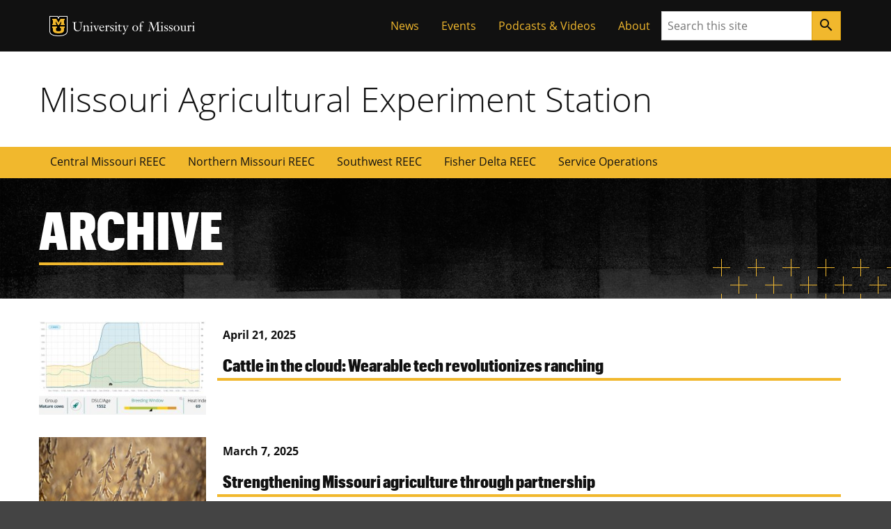

--- FILE ---
content_type: text/css
request_url: https://moaes.missouri.edu/wp-content/themes/mu-aes-child/style.css?ver=1.1.0
body_size: 443
content:
/*
  Theme Name:   Child Theme - MOAES
  Theme URI:    https://foo.missouri.edu/
  Author:       Mizzou Digital Service, University of Missouri
  Author URI:   https://digitalservice.missouri.edu/
  Description:  This Child Theme extends the Mizzou Hybrid Base Theme
  Version:      1.1.0
  Template:     miz-hybrid-base
  Text Domain:  mu-aes-child
*/
/** News Cards Styles */
.moaes-archive__content {
  margin-top: 2rem;
}

.moaes-news-card {
  margin-bottom: 2rem;
}

.moaes-news-card .moaes-news-card__date {
  padding-top: 0.5rem;
}

.moaes-news-card .miz-news-card {
  flex-direction: row;
}

.moaes-news-card .miz-news-card .moaes-article__title {
  font-size: 1.563em;
  margin-top: 0;
  margin-bottom: 0;
  font-family: "Graphik Cond Web";
  z-index: 5;
  position: relative;
}

.moaes-news-card .miz-news-card .moaes-article__title-link {
  text-decoration: none;
}

.moaes-news-card .miz-news-card .card-image-div .card-image {
  width: 240px;
  height: 135px;
  object-fit: cover;
}

.moaes-news-card .miz-news-card .moaes-news-card__body {
  padding: 0rem 1rem;
}

.moaes-news-card .miz-news-card .moaes-blog-card__body {
  padding: 2rem 0rem;
}

.moaes-news-card .miz-news-card .miz-card__body .moaes-blog-card__title {
  font-size: 2.441em;
}

@media (max-width: 767.98px) {
  .moaes-news-card .miz-news-card {
    flex-direction: column;
  }
  .moaes-news-card .miz-news-card .moaes-news-card__body {
    padding: 0rem 0rem;
  }
  .moaes-news-card .miz-news-card .card-image-div .card-image {
    width: 100%;
  }
}
.moaes-article__date {
  font-size: 1rem;
  font-weight: 700;
  position: relative;
  z-index: 5;
}

.moaes-article__title-container {
  position: relative;
  padding: 0.5rem;
}

.moaes-article__title-link::after {
  content: "";
  position: absolute;
  z-index: 0;
  bottom: 0;
  left: 0;
  width: 100%;
  height: 4px;
  background-color: #F1B82D;
  transition: height 0.1s ease-in-out;
}

.moaes-article__title-link:focus::after, .moaes-article__title-link:hover::after {
  height: 100%;
}

/** End */
.miz-decoration__roller-bg {
  background: url("assets/images/brand/backgrounds/roller-background.svg");
  background-position-x: 0%;
  background-position-y: 0%;
  background-size: auto;
  background-size: cover;
}

.miz-decoration__roller-bg-lg {
  background: url("assets/images/brand/backgrounds/roller-background-lg.svg");
  background-position-x: 0%;
  background-position-y: 0%;
  background-size: auto;
  background-size: cover;
}

.miz-card--brand .miz-card__title {
  font-family: "Graphik Cond Web";
  font-size: 1.5em;
}

.miz-news-card__thumb {
  max-height: -webkit-fit-content;
  max-height: -moz-fit-content;
  max-height: fit-content;
}


--- FILE ---
content_type: image/svg+xml
request_url: https://moaes.missouri.edu/wp-content/themes/miz-hybrid-base/assets/images/brand/yellow-plus-repeat--100.svg
body_size: 137
content:
<?xml version="1.0" encoding="utf-8"?>
<!-- Generator: Adobe Illustrator 23.0.3, SVG Export Plug-In . SVG Version: 6.00 Build 0)  -->
<svg version="1.1" id="Layer_1" xmlns="http://www.w3.org/2000/svg" xmlns:xlink="http://www.w3.org/1999/xlink" x="0px" y="0px"
	 viewBox="0 0 100 100" style="enable-background:new 0 0 100 100;" xml:space="preserve">
<style type="text/css">
	.st0{fill:#F1B830;}
</style>
<g>
	<polygon class="st0" points="12.1,24.9 13,24.9 13,12.9 25.1,12.9 25.1,12 13,12 13,0 12.1,0 12.1,12 0.1,12 0.1,12.9 12.1,12.9 	
		"/>
	<polygon class="st0" points="25.1,37.9 37.1,37.9 37.1,49.9 38,49.9 38,37.9 50,37.9 50,37 38,37 38,24.9 37.1,24.9 37.1,37 
		25.1,37 	"/>
	<polygon class="st0" points="62,24.9 62.9,24.9 62.9,12.9 74.9,12.9 74.9,12 62.9,12 62.9,0 62,0 62,12 50,12 50,12.9 62,12.9 	"/>
	<polygon class="st0" points="74.9,37.9 87,37.9 87,49.9 87.9,49.9 87.9,37.9 99.9,37.9 99.9,37 87.9,37 87.9,24.9 87,24.9 87,37 
		74.9,37 	"/>
	<polygon class="st0" points="12.1,74.8 13,74.8 13,62.8 25.1,62.8 25.1,61.9 13,61.9 13,49.9 12.1,49.9 12.1,61.9 0.1,61.9 
		0.1,62.8 12.1,62.8 	"/>
	<polygon class="st0" points="62,49.9 62,61.9 50,61.9 50,62.8 62,62.8 62,74.8 62.9,74.8 62.9,62.8 74.9,62.8 74.9,61.9 62.9,61.9 
		62.9,49.9 	"/>
	<polygon class="st0" points="25.1,88 37.1,88 37.1,100 38,100 38,88 50,88 50,87.1 38,87.1 38,75 37.1,75 37.1,87.1 25.1,87.1 	"/>
	<polygon class="st0" points="74.9,88 87,88 87,100 87.9,100 87.9,88 99.9,88 99.9,87.1 87.9,87.1 87.9,75 87,75 87,87.1 74.9,87.1 
			"/>
</g>
</svg>


--- FILE ---
content_type: image/svg+xml
request_url: https://moaes.missouri.edu/wp-content/themes/miz-hybrid-base/assets/images/brand/backgrounds/interior-background.svg
body_size: 76218
content:
<?xml version="1.0" encoding="utf-8"?>
<!-- Generator: Adobe Illustrator 23.0.3, SVG Export Plug-In . SVG Version: 6.00 Build 0)  -->
<svg version="1.1" id="Layer_1" xmlns="http://www.w3.org/2000/svg" xmlns:xlink="http://www.w3.org/1999/xlink" x="0px" y="0px"
	 viewBox="0 0 1440 280" style="enable-background:new 0 0 1440 280;" xml:space="preserve">
<style type="text/css">
	.st0{opacity:0.601;enable-background:new    ;}
	.st1{opacity:0.502;}
	.st2{fill:none;}
</style>
<image style="overflow:visible;opacity:0.653;enable-background:new    ;" width="1440" height="280" id="Interior-Hero-Texture_1_" xlink:href="[data-uri]
EAMCAwYAABDoAABIaAABI87/2wCEABALCwsMCxAMDBAXDw0PFxsUEBAUGx8XFxcXFx8eFxoaGhoX
Hh4jJSclIx4vLzMzLy9AQEBAQEBAQEBAQEBAQEABEQ8PERMRFRISFRQRFBEUGhQWFhQaJhoaHBoa
JjAjHh4eHiMwKy4nJycuKzU1MDA1NUBAP0BAQEBAQEBAQEBAQP/CABEIARgFoAMBIgACEQEDEQH/
xAClAAADAQEBAQAAAAAAAAAAAAABAgMABAUGAQEAAAAAAAAAAAAAAAAAAAAAEAADAAICAgEEAgIC
AwEBAAABAgMAERIEIRMiEDEUBUEjIDJCBjMkFaAWEQACAQMDAgQDBgUEAgICAgMBAhEAIRIxQQNR
ImFxMhOBkUKhscFSIwQQ8NHhYvFygjMgFJJDosIwslNjJBIBAAAAAAAAAAAAAAAAAAAAoP/aAAwD
AQACEQMRAAAA+EDqYigq3kBlImwDhgjYYoQOCAqDbY1EIudAMCMuUzqwqHAOxtsMAwwGMVJsCAnA
2UYqTFegiwAUYGAwcCAggxAMcbBgZlKZGMA4NsZTgYgG2DsTbAwzAxARsHbA2ARsbbBVgbYB2xsQ
EEGIw64hBxhsEHDYkagQmHQakSEpjYMEpiqOpNlAczC4gXbG2AMcU2cnqKBaKEMoaSBRdUmrgrB8
BWwEpiThgZgYsQEEZXkCYIrYhDzHUEXZTHYxwDnQxzGR1BjjA0FVWFDYUnGVsJtjbY2xNgwMcDYm
dcMoIpDCkEFZUGkWFwwCQANgYEwZTAgJVjY4BGCQRmm5PEAwxtsHYmBUbYBwJlzGwwVONtgbYI2M
MTA4I2CRjYExGHKYfJh3TDFMUyOZKTFNQR1EMM5kNCZria3QnqAmxJHUAA+J5yK1FAGmOApTYjKG
A6YpN8AqxmiozSYoqYdASl5uIUxZUc5i6ApKwgZACswEMKSoTsZKIZ1YAJExwKLjHAXNhc6ikYAO
MCDMCbYGOIpBCxUBChxwGVxKSuYNieaYCwF2xtsYHABxtiYjDbYxAGeeAcRAwAcB12CNgjE2KmBI
p2NjgbYwOADjbYBxARjbYxxAykwtIZThirFJu4rZBpVwGFiXNeJmIFfEo03MQhVVJlVyRckXZznr
FjtwQMac4Vci3RzTsSSWArNiUe3jAlHEfOUg6mLOSXogK6OLnmabYylgAAIGGDAadpDGbgGw4ACV
wcCDZgB0CCDbAJQDpiLjjbYxUhxwDgNiAZlBsQEE1J9AAcJN1AHQZcQbYGIMDjbYOxAysDZxSQLm
QOACDjBsKQxgQbMoQQEEGxxlOAQwBsEAmOwCQBhjMCDChsymQgahAXiS86TFzKNiSa1kZnkPiozJ
0GR0FOY52vIjUMabAVwxV1sS5+7kEM+slUUEjVh5hhpMSfP28gjYDMthVZRLxcvz9MC5ADz9XOQU
EIGGXEJUgIxRCgSrDSogwGAwAzEGVgLgCmXA2wRsANhCcDYhK4bBjLsF0YKVQm5JLUYj1KRWmwor
ITbAIxtsYhgK6gIJRRjFmEBA2BCMSepIzKQEkGbCBwLmAMxFDgU4i4gYOguICAQnOIGwhbCkuSYs
DbCkEYoSi5xp9ExAzhTUJpWQCrjCdC5UCilAmPUck6yBjUkpApOOl1sS4uznFXMdQSorSJlwLUhQ
lLp5QvGgjrUR5MUV0LTpIuZKWk6nIUYwOGAxlLi6mJr0zIupAtFFdySPShNtciLIRW6EdRRdRAOo
GUYwIM6sK2waKwSMYgBbIbChNspZS5FagQWmTBUKMAYEOBNioRsZgQggxKjYoUKsSzAxRg4EBFCY
YDKCbABdSAFieDAOwopiZOMcw8nUzI4dmFbUEGArAD4gzAFjLDKrjFQBShgCWyUBVQOBQSiOQdMT
coK4xqTceiVG4OnmA+oCwcyipyLRS9BiHN3cZOsugDRYZcSjBCyMpqZjR6OU5KKTK2HxBiyk3lQz
KBSKE6KwKpUaewLIBpM4qOpAZwJWQMVGGwMWEZlMzUJ3ZiK3mLujCSpiWFALSpOzUOOXTIWXXEgt
SRDoOmIGGFxADsMVYDKxjiBWwM2FGINsHEBGwjFRhsAEgZiTViKyk2GNswoYBdWExxmVS+IHGAuZ
TAkRyhZGwprMbMgBRARrIF4MVYVEohGCOZ0ocjUmTGBZaYVpOPVHEW0AKoKW1BLSwYMob5QcXo+a
aiMFWcn0SqYdnMSqwGXEmXU85hhyGDSYNWTiEgwZTOqjKyhrLpEXp5haKxlYihicpCFlANiocSI5
IAaDUSg7qxMYC3UgnSIuBC87ByEpz1U06TERkMhU2wHy4yuBSCFkczDB2xhgORgIwNiDFXF2cTFR
sKEiCYkgRsIWBg2FAA42CwcXVUXM4tJEdzEzSYJAMtZFsSZWIVpANUmYGQGcjC8SjbAU4LzclKiD
adSTjG2odGFBeHs4wWjYZkcevLYioB0o+J8fdxmK4cqRjnKtol5rghWLS0CBRzOymZmHk5OZ9gBr
Eaq5EXQNZkrzelynNToJyL2TJrehxy6EJiwFkzEaEjMuM7EZ6KByxzbp5xa35gT6JAA6TnpapyV6
Scce1Dn5uyRzxspEUQAxADhcwNgTMrgLAxUhV1HGARgDAjqGA2AuwHykGzitlCUYXBjDEyMDDYcj
DZlA6UNth0qBUck9mFKUNc4aQoYPIK1QSducai4dlczhhSmGYsRRwcxdRldRnmxV2JuTqgQotjUl
QmHYjlcW5kbk7OEoZuG3PUOdxkwHkoGyuUh0SOViAM6mOBqTcKFhaq4u1iKliozFOeqi35nFZSHF
yALCHWIowCjqL1xBXBh+mPSTzEMuqZx0aYYdCEapjpefSJZcR4+njMhmKmBplQK4NiQKymxAGBM5
INmFIJhQE1dAZlHyOEDGOAQ4FIUqJuLigcSYgBU4VmItEYZ5qB2oJTMSogMjYQkC3jYLsxMPQhuq
RzaxOeXbyhD4ZxQy2JMPgzW5zJRCauoKOpUBx3h1k4WqeX0dCE6dFThpZTgakx2sxw8vf54xnUDT
uHK40+qZF2sctbUOMtElLAYpQBYgpCgxUDPiMuUSyYa/J0HZC3OMI3JCkRxQEF1BHRhFrEN1wKJM
p28vQdh3YQe9DjW8hN0483m9ThB0xY6VSpItM3mdvGTmUFV5AR1MNgsCBazAy4OJC2YXBgBgPsSc
7xCuxjiDMBCQbOor7ALKYlTMwEFAFKzNSdDLQEi4FpKw9Y1JFoiUDillFvDrE6o2BGriLZCNHxHn
7eALyco8ugdCooso88xGVYCbUErOocLGPSgtEclUMK4Y2rA4DdDpmaE/J9byBHQlhTDycjZ0HadT
OqisszlAcKqTagEfdJOFLC7MUMnMlZlSQdgExaJcWNognVThtHD4geQYdp0KBXK9XF2HX2c7HXEc
5dYXA0yU8r0OAqY1D0TxfmWZuHp5jmImICgBlMRgumGzYQkhFSLnwMHIuthVcCzpIxKDFGGVyQLE
i7KYFhSHAwcV1cjRam5+7nIV2LSLADYi03C7uSLAdVA4WxzdPP0HQ8qgM6jxcC0mCvmd/IUKY1K0
JtSRp0QJJOXn6oivKwHhigSp2dfF1k3CiqcEPh01Tg14FXUA8f2fHGyUHMbDojlVEzt0rkMKiyZT
kOACMXkaEOidDbYLp0HM9wTulzlN5FLUxGseg3JbEufrgcxS5GyYfnpgM0zppz0N6XH2nQRUVWuQ
o2Hl08wvme35BiXKFSIyA5+H1fKIwvAmCpl2NjhaIwQKApKp0YAd9Q51vjlckXVJCXVAkwxlZgab
mXomafWhI3Y5zaxyC9DnNicta3OaXZxi0OESkwi0iFksLQUGTXOVeqYoo5PWcS8ukVqQJ3OJqWNw
ev5wi0Qt1T6CMepDmIoB8pLi7uEWk3MXoRuxOvt8/wBEm/TIgvUgg6SctHBwI+H1lOPxPoPBIuLB
rMm6Jk6kWxKocDrMnLox42OMCo1JsXUMOs6DMlRqYhFkIm2LyuDm6kU6OO4OLXB5rUYyUqch6YgP
REXr5+gbp8/sOroVS6pUfRwHZyfm+hwDmVTNIhYVOPh9TgPPj0RIsyC4kQsAMzkXsTmpZC5wKhWF
LYRaKOGUHL0QJgqUC4Wk3HpBzoE7AZLCY9RKrMQS8yuh0Dc/bznJSrHHrzIDqkctJ2GqwJDqAOe1
BUuDl6OfoOklwmzHG3SDnl3xOfg9ryyaXYjTXJVQmW/MUm9Ti5+7iIXSgl1oOHJ09XPYrLpBzrRC
l4dBPMDg5fQ4jql285z+L9F86IysVzOG6sAdDAD1OZcTjSlDys8xlvIFpEpXn6x6U5R+uFzpxqBI
WI1DFmTnKBLHMvXA3Pap5LaxUDpOWnbI46M5z0ZSd+TvLdXn9AzqpYZga6EuL0PHG6uYhcoXwqc3
JflOXlrMkHmYUYm6uLi4C8gnUHYsJTMTqmFbAKs4ODugQZ5C0bC0RgpZzWapksBzgNXnoSFJnLdq
lebv5iJjYWFkNztQ84d3UcNeztPLHXjz2rQ4xeBHr5/pjxL+zQ8jo9Bzzo+uhx83rUPH836jxDz7
O5JujoOKHpSOK9mONPUkeVxexxEXrY5rWYnrXKr0SLU4+sWXZAu5UmKY8vn9LnLw6qHB859d8iRw
x01boDy9pOaliCXXc8qfrk8Jfdx8qnZMinqcxG87nN2p1BftxK9bkaPQ5loCbtIvB5nNfMblvzmD
4i1HNcMKtZEtRDlsbHF7/wA/9OUXqBzy7qHmWrMdgRPF93zzz96jnn0vU4ufvJ5nD6/mHn8fdzHN
rKSo7k1pjnoLE9ZyFXItbgktnOd3BMdCiS6icvJ28ouYDUW5DUQ3TGpYaxRhhrJgDEnz9OECXLed
6vmDaRLpVyGh1EWNRL7GTt5hQsRWIOL6b5j6Q76MpsQKmcotcQ5u6Zw8ftxPK7OsHKexjyz6XMIL
xJ8nqE82vfQ4E73PP6Ompyjqqeb12qc69CnPSzHOLKeHz+hzndrKJ8T918KRvidSWYn1ZzlqKgtq
gmnSCNwfO8/RMeXfM4uiik/Uj1h6p464yuGomGboJadBo9fIct1YpGsjl6iSPQ5GWlTgj6inCnZw
jFIj+34H0R2zDFFznOLYmzMQarEhQnNutTgNWOLyfoYnyXN70zwa+nc8I+9U+cP0GPnG+lx89P6i
58jvs8fL9H07HzKfVOfJL9gh8dT6AnzbfTUPlOD7T5Y4z2Yg3V1HmT9jHkdHYSb3oSZnIPsakwRY
Y56M4Z3Q5gKDG8CVp9AWj2AotjTtAhxdbnInQ55P0Xj++ejloRW4OJ+kCuKEVrhHtMVXoSD4516J
EU6Jk74FF6aHM9kEDqHLQGpMXoiCs0UZoOcPH0eae03lewT+F+7+NOHoJO0UkWeLjzqQPiK5sWhV
DwtsZdih2Ovp2GvsVOxVNjo4tg7YrybCnYrPYF9hl2KW2DLYfh2Obo2F97Yptim2JbYuNjLsGmwo
2OZdgLsMuxQbF22CdgNsE7FdsTXYw2FfY85Nh+7Yj8PsZNjsGwnXsamwkNjoOxdNiB2Ensaex1DY
8+ex3y2CdhOrYfr2Cmxy02I02Of6jY9A7AOwBsYbDNsKdgNsMmwkthtsGmxZtjU2F2wzbGOwp2Ad
gjY547Ddewvg7B2xbn2K12G2wRsA7Fl2P//aAAgBAgABBQD/APSp/9oACAEDAAEFAP8A9Kn/2gAI
AQEAAQUAJOKQcJZgp0vl1DaDEkqgcgJyJ2fAwsSxIJGiSy64jj5AYgnfIEPPDveKCVfgybBO9jxi
6bOLJjFcGsYAIXXj9Naz7nEYDNbxHVSNsvLZ5ELyGfc/x4ODGI1sAHwqtxZvkwGsDbBPLPGEk5s4
DrPGsIH+Q++DNjkzAj46B1h1sbBPAA/Y61/P85/x++A6BGbLHeAYCNDRHI4R4UDPG/sfv9P48/XR
+n3Pj6eMJXj43rF8j+s4DonYxSS2vH8eQADnEYTt/iBb1bR2RncETLDCqKwZdNzQ7JSbaLAAy5Sq
9loKhRnjXLkOTcgNH2FVABIbwpXZ1xB3jE4NsQHafgJvz5RiAUTQJTQ2GXwQJjk5AKjasCuepuSz
4qSNb5zZzlG229YoLmjbYsXD/wC6udIFYqzJRWKN7mZbMr43FHAOkZeJ6t0Vqs6ca4gyrAsy8cJJ
wsWDMWIGAkYB4U6deCtzzQ19s8fReRZi5OtAjN6UkAnfHwc2SDajDx9NHN+fP1DsVAG24k4W2NHW
i2MoXASmFt542PBXYIJZ7TcNRVXDrTDCRrRP+GtYcB1gw59voNYu2ODRwcOP2xTsKCwIKnxtiGPj
NHf8fTR0BhBAH3Ojh460Rh2cAwHGIw+M2cGfzgOiykf4bzxmiRvecTr7Z5OedHFXwFbBn2xtnF8B
R4LU15CFCZ1QBieafZl0pB0fDO+1JDDAPiDoBgMZk9Xodl5toHWKoZmYqKAthO0IGeNHxhB0d4VK
kKTIq6zI5zcuC6NNlRjjbJoEUggLxLsiO9FRmQkZ82A4smmOOh2VVWWfyc86fBsUnhxRg5PIlRX4
8ETkslRknUSduWtIUAHI+QvEspYY4blQOh4fH5EoV3hGDyVOydjNHPiDvww0rkMdoCd7BG0LAhGJ
JXbEErx5aIO9Zpmz7DNfXWDAMBZcbfLRwHBiqWxNcaKilQpQ5rQJ8aGz5O34Gw570WHFVAzY2D4P
kHWKQAQMYaGEEH6A+CCAMBwfLAAcK/IcVVEUqdYdYBsnebwZ41s5zOt4DhOHeuRIHn6LyfG1vRA1
9CNfXzrfj/Aec35JbBybAHzWMrDAxOcWYsvqYydcJ2ZAciAjU+JV2Cs54irCzPSj+muaYYAGHHZ4
scZmcfJieHFuWyrrm3AZdAsQCXxmOy2z7OEvOtHEDHBsEsSNnEcKvuUZS5Yr2KLlL1qRRgHd2HA6
nJrOgRmRW3N2mQzti6Ql6lGRWBV3AZ5JoNgZ3ISjz26iZdabxmd3QQYih2lJmoAfHBCMRgoxYccK
Y4VUOt7Bceyru/InAQM2SFCnCdl2TQ8Yp44A6KnEtybQUHAQpDNuprRvjtQMUgFypKeC/q0NhX1r
+f8ADRJ++EcQxIYnwCMYtik68YQxADFdkl25KSDgAbOJwlg/8eWw5sY58EbwcdsQTgJGchogg/Ua
B3tgCR4Oa03ksCQAfOnCn7njh1h19NYDijZIP0AGhs5oYv28YwGeT9BrCDogjPsdaP8Aho/Q/f6E
nR1ngZxOaBPnfnX+2a5HRJXwp1pi74raJYuaxAWh/rJbR0zklmppzsgaLFS8gdseZM5K6oZhcaQ9
SqhBixxZuGB4seAReJDqy4gAwgBQuhNF2sA+N1+OeshaKQxBBBxaHlzclSCRYovMbXenYsuuS0AA
FKMmmAP++s05AdgQ5ZueJ86KewMa6glHOBGKTYg2b2MUPJtuUnyZaUxdlSxAZdNvwTgDLmiM4aAB
OJvG/wBdeNHAMPEjfj/joAecc7G9YNhQNnRwhsBIw+MOzh+3+GyCq7J3v6awkHEQsdHYIxic/lid
geSusO8GuBjwUj5susZQuE7zTEeNEEYQRgBI/jPH1GA6I2uBgBob8HE1vwDVi2fYsuicPj6AbIm5
XXgORg0SdAfYg6z44GIOjmtE4M3g2TrX+Ojof4FSBgOj4z7kgjAzjB5z7Yqll0d8CSZWAb1O0+IY
2ZmsHReRAK7w6YmTKAlZ42+SioZggb7YFALMzIoQo7sxbQRztEpUVM6e4jiDrTn5IBiQZpbKFKIq
vOsZsGslZpPKyYKY6Z5Oq+s7MuoQ3WDLEIW4KJFASswj2kgJmUxVUDSl2BBRSVGzM+guqKo3NrKA
EZWQ2RuZLuJOiJOVas400aPNfYBgbeP1/UQEmS2lpQUzkc14UlcCDeIoLKoBZSraOEABGtFuKDGP
HOI2Pugbkdqz6wv5UsuMhA3QsUIzZOfxmvBO/qSDg2DmvIAP04nEQuOR5bGsVtYdaY7JL8TrYX+s
LXQBRqK6nYJ0APlw8YfOeTmvOtYAxGHyRrZBBA3mzikAH5H/AFbZzxrWwBsuNgA6P30R9dYPGb8g
Ypbfjj9s8DNnF5HDs5xYIWXiN5rzrf18f4edZrWHBn2KgkcvChjisZZobBIzWKNAhwGVmACymAVU
ChailVYF8kWWj9m1cNFDMOWCYOf6YZlaA8QKbdtqBFhjCgNSSEeiYrlX4PZiCznnR2b1gNNcoHJ4
MFVqmTNREDssaKNSfitDPQcsQHIj12DmXDHQaSU3dlv2KMKuvsVok7B4NlFZmpTOp86TY1caQz5i
nUR27ayeAcsSvBzRFDjg4IJybIs96UBC7T44s5lSEA5EZvZZlwfLHXhhIwABAoKlFB4jfBBJjsLx
B9g2SpJ47AzQGFVViF2QA2zo8RjFeRO8Cpwcrv6jX1Gs0NEMM0WJUrk+GFeOfctxwDNYNZ5YglCh
8zUtmuTvoDYze8BOjw1vNjPtnnATr6bJH3wZvwPJWZY+DgGyo0SOJIIw7GHWvGAbOa+njNDNE4OO
EawHApJJ8FdZxIAHk5pfoNjDokffABmvp5Oa1h8fRhgGyrcXVCSCRjBdJybDMjCuiqsxeZQzkaEs
PWvS2rIVkADhXRHvONSpYtSjTTbDYKopLzRMCsAvBn4lWDSxtZoqeBVwhJRmmSx3OcjilaAqXx0J
CKSJKzAIrYHRq2cGqKQPWhffIcpbBRKxDMfWzSX7z25cBz6gUGiCW2wXjoMKHjNkVWEqjB9k4oxq
0k+GQkbvbriVSayXgqKK8V9a6bS4S5AJ0P8AYazeAEnQA1UHj48DF5MD4BAUD2FPtmhi6BALYUHE
8iGRkZvDbAIBIIAXQwjQ+zfbN7JIOfxo6AP+H8kEZ/B+yp8NDbfYAaXWxn8ciB9gs+WcQVWT2cr8
fOADP5/gIWwaw+MP184NnB4O/K7Dfwo8g4Tsk8l0DgUlTrNn6A6zWNoHQz74D485/PA6wK2teOTY
WYjlooNkgbGtDG+/8a+g1oAHPGH761hO8P2I0VAJGslRkI9ucWTC3gkblN6JplwMy4p1m5KKVBQn
aCui6sgJQu/qGNozg7SA4LjlSCEK8gaurMQT10eYV0UNiTflVAAR5EGILghH+KsC9NtiF2Cq/AGQ
LzixvHhJdAtwJSFWRHp10YHVZeusVFMadNqFElmzHsSpJ19iIrc85HTB1yaIrOvLIlSTxwad6Rk2
H/ROvoS66cewFLtJLKrqq/y6qjgfPSgvsEaUDgKUVUKcgWLjHJZkXwEUmoQ4SunT4yQO+/keIALB
VDEeSo3onzrQCFVbgW0TgJUhATr6a1/gd7ooR9TI8rjMTgUgspUr9kUsCmfbCd5yBXWzg85BKPjL
xJIaZ4kDkM/nZDeMDaA8EEZvwBs6zwc/nKaZhxGAeOOfwACQeWE6D8c48gwAAGz4BOt4VIPDeFfB
+5BwE4uiSBmsAIB1v4543oDCCC2g7jx9BrCd4oO/GjoA615zZzyCQQDrf2zk2EqSpCtrQ1sABFei
mewwXzjgqxKaUKXCvzrMBqCRwquUM2xW+OxMBgVp16iDg4yaKLWhfeTs7YSTnppQlUck8AUKZNaF
l9SYtV5dcoAYj0BaUSjNt9lhssKqzFtijgiCoVZkEfZV29apnaKQk2/UGAFjNqnj61di0yEzlENJ
Ryt6wAIpkzNaBiHncTCWREM68OQVQTnx14zQbNcTvWHYVQ74AWd1IKoOI4g62CBtPmXC71s686GB
QSUVQwOecCnjoE/wSdHwp85/GvAwLhA3rGI1h2xAOffFxCA3EgjWDZOjtZK5ZV3xARULngNhByVB
sSpQgMQGYhyrD+P5/k6+njXk5vYmDy0AvI/RRsqcGKvIgcVIIBJwcdMFKDjr7qSgU4NE8SMULr4B
UCHODHODaK7w+M1tSUOEaHgEgYAMIBJGAeXmAoAGa1/hpioQGQBcsQAq7xgFzScUAZCOTAAjwSQq
gpokJitxJPIj18Zg7itODiozjNQQjGdWVXnyCvqoZVeiNhBoo1qSlxyPB5zOMiLiMVdA9lMwsbkm
tWZlUT4qSkwVYraiIXPFEJyQJh/X6eKsvYXVQrqdUFS00p6AJhQ42efAvHkQXalH1dsL1EpU/qGt
6Lq5YqP6wTtuux0FUZ+LcokJetFUKseb9eYYlOdPZdsVSKKB6zwQoFJVZjHRAuix0Rg2gUhjopQk
gqGIRzycePGAbCSZs8gtKqYYvswKmnWaGGO1KKAwG9EZ/A84c340BPanCVODCNHic5jj98Cqx4qM
HDGQTV3ehDI0kmKMUbJIjIQoZC5YTBVACwc83Y1wrxXfFuSllmpBGsPlSd5vxrf04jXgZ45ELgAO
DPBPywMFJwHTfE4AzMU88Z8UQEEYqFsAAPxwIww+cH38MfjyOgGm4kW2CeQIPI63ThnxOcCcOidD
F2SzhiAcPj6H7cjrji+sBlBBCMOfsIBKFAMCYZDkNBvXNFZRsqvIKilDMZ60fAIKpVeBMU66P4ap
DJSdAwnwLT9TKvIhGwBQQodSRwXgoYMqsIuiFWC8RlEUrynimbFFQECWiysNAlFnpROFepshWjNn
O3tLg5K4ERMVkVUW84xCtSsCXKjWkWgMphnZndX9B9WMvFWfbooLAxFFm0x1+RPJFw1WlNxU0bdj
NFqlBFVEubUm80/28KSOJWlOC/MTkzHQ18ZtNELEsuH3PSrgsygBEOIA6cU0wkqSTlnqM4udhAgV
uuC1lTTgYfUWdUJaSq5EyAFGBRipyI+Q+gG/p5ALkDe8B2gJXNMy8nbCCyBuONtirgzDAoycRo7V
RyDEYjlaD2SVlfnNkDM8kD0Z8PyZztw7If8AiM861vNaxtb3n2P8jwfsdDhoaYDiSMShQbAzY4KV
CA+SPAIGL5I8k6AXxnxGPWj5zKg7wkYSSdEYCC1dg6XioAXzi8c8E68Iq7pwDAtjAg6wMc26uSQp
BCzQc0IWehTJqvsJQN/xZ/kZ7VQBjkjJIasitqi/NApxgz5osqoNCdJ4U0dJw0zYrNyKuuKz+oBh
JV5ESQBGVxUmeTDsX/qg7l2QbSXGeArNxwAnQBwEDTDssKgBbk9d6c1qV5zCMx4hOuVVg83frgrW
3E1KlUUHOQMmPBKaZUqityOJQHG5bXsD1+zxKhDFZzr6SrsZuRNmoxmSF3QFFlUqc3pmHIowOBQR
tkw0aeHmZBFCoyhbOMQ7D/MByjoVJQ+CV1MFitnTGOx8+PCZs7smcF0ZlnUJss3NuAUD5BVXPAzW
8GyfJDgDB4H3H3KaBRdnQ0ZqFkeLxCs5VAiLMgyOA9dlr60GpMykFQcIAc0Y450XcqU0p97LlWfl
ojNNvR4ggYolpdYR5I2d5vxgOsDkYBtuLEKFzaaCnR8KFYnelO8OtHjpBoAAgMRng4/3JGicG8B0
DyIPkA7zXgIwBOFnbCNhfFG4hx9xrCdk73x8Ag4xUqcA3j8mKMJ4WXQVSVPgOxwo60Olwus8UUbF
GTO8DrrahFIUIocDWIw5KlSzA8xXmu13xTQmoThsIaOunYClkYetXRRxYqxnRpq5Ln0hqbC4E2FX
2L6yzIoeKH1pNmMS0/XQk48qVpMtOc/KxV3WVELQEwatAsn474z6YMWQuaTYekbZWHhmBQ/EurIp
VNiEuZt17rVZ1i/K3u4OKrpGlOPEEk00aHRJHrIdCG0MmysvJSFVPSvzKjkWnwwIhUMQqt5migNs
5MgYT/XJYO5ARyykcw4cumU5lzx50cKp5eoKaYm0XZGHwNbwjyfA0c1vFjRg3kkeUQktEjJ9a6on
Uls9dZSZEVI9cWX1TVCgDmXEFAGJG1mzPOwi8WkQnLnbYBUeqiSehBDsSG1oEDWhgJBbZHlj4AXR
HgDfgHRGzinwCANbDTZCjBSCRm1GAtxC7U72fB+XHembipLAZ988cWCZrefHRObAKtpgwxW2u/PK
YYk7C8sJGbXWxphMn46DLs6AeisoBYPxGE4QdxKMWiVzgDUod0cln4HOY0GISju6AfHzoesqo1iM
qsW9mTmGOqOjxUNVDx5FcB0Erskgz68RZh7ZYX5kBkUOzB3V2GuFwjsPWFch8IU4ESY5MCAgId2w
KCCWyiogunrKhVGhqbcCUk1BIpkFTEmeB2tZ+kK9HxblJlThCBeaqBpaCHECpB6rKD2Oy1Mpw40H
jwjMEost0FVd8qFZTve24lG4rr1A7ZEfsVdwwgK0IJDDTYECGuxWfEUo4Yrw3s4FbhPYn8dhiVC8
abpLEYsUBfPYHBVHRtAELpW+ZOD7uRjDzpeJI0XdlFCyoxUQ9d2bgyBm5zvJIqkfZ6uTo0wrmbF6
lx61QuEBm3LDRDPRRQ1CGq5nWlGJG1/qGPXmSjsWDMRw4gAHYwA62FZgQBsZ/P0B0NAENicWIBOF
kzesDcHUuF4qc4nDvQYrmiF3h0DvRGK2iBshfiSxH2AXCRhDHCC2OOLE+Qc2pfwq/cazhoazXhQd
MQylt5ssprXfMlhV3ABYF9yYz5iFGJVp483Vxqj70gqwWruzsvLJspIUq+mZw3FKMQpqOLI5YKSA
eJYGZFX0pKhr0WvFaKj6Kb4oTlEYs7aEypzaIEClXUcaOQomWeDK+esBOU1Wj7yZOhNtS2+CrKhd
XqQvqZwXrxbD7XFKuDMOg9inKOGVPIZJKzIwkGJEeZZgUm1XZq0dDB2V6e11n+U2Ma9c0deeiDsD
FOiKNNS6LWSKzvG+3aJp8RQhixo4BZGPCgYFhPxvxxI2UAYMhQ6GmcIxBBEX2eBITZNH9VAd6Bzk
ASw4ktoktnBShConpbPAY8TkgqH3Fci4KufnMI4L8WXgwkF4167RG+R56VQ3IF1BoFZSwdYhS7nk
yHgrijlUDkppwUfntSzaw8dEYAcffIcVZgAMGa1gY55xCN6QHarmzoE8eTAgkgDbb2dk4c18W1rX
lULMwJzwACQKFyoGyAd6IDu6rtwvk4QCeI3oBSvkjWfwrMuA4Axz2Aty9YoVKGlXwTUAFS0iEMpn
m2lJ2WRTv7ro7mWQcHOK5UqqlEkeB4BF4SYbehky5TkDLkAC2S+WBWmfTNkV9TSfkx9QJSRImg5+
xJKSKEKzcsDgsNnEfhh+Ssw5xBd5B2BVwVXiarpVClFCBJFCpexmT68sYSRg5dSBk5LXLJMj2mM0
bS1Cs42o5nEmjYyIcEKhjCSjr0ZX5dmlAjk1u7UHH1vymu0BUkBYNRiQERAQreW8YyLCYQceHyEg
AALETOMs1WaIk24gFATMgP6yhd+EXA0jICGTnZbNlEIKBiHFGxpcIoQ0xwxBPbyUTYKJAnPXITCM
6get/WGdwpyxkWisxhlNbPDUirkIiM5YRygQzRlac+JlWaGpC8GOy21JqzLKSJRWp1wahsZZUxpD
h6eWHhs/YDB4zZOFjmj9N4PJ+xw+TyJwA4hGfbFHgYjDZI1xBVyzkEHNrpwoDa1/AGxvD4K+Q3xw
kAk7LkrgDUcNPA64zcm+OzM7JJLktm9ZxHHWsQgANrHfkxB0odSAowbm682xOXKY5BpMC3lS01Qk
41A2ct4ppVXk6KjoyKvxVuGM6rPSgOwcOpYGTBvZSro/PA/JqqNgswKWUsjFkapKGYKq9j2dTw9c
zk0mLPMzUurBQGyahUST6Q0nIMzKoHG4oMJUYG2Ov/U/ILNUTVHYxEWXPa6WVnVUK6ZHYyKkDjwM
kJSluuwCO8qVUf3JYDsPRR2p51uw3RFiwoCu5sOu7pIkhlf/AFYPwUgUaCzOCiGrVg+G7A1OsRE4
VTRkNjVEKFuU5UYNUhpqGQJMrGfI8U2eC4HZEBKqzzIPrxKA4KNqlDVZyuMhNnzizIOs4wq2CVAP
S/EzmuSB04bUHKkOjEia0p1UZ/xplpzaa0R5GL+pWBllEDKYcqlDxiUfFmztUTFJxRVonLG4cXms
lDq069ntla15K6gq09K3lV+/EjD5GvGiUA+m88BgwBD6B3v7YSuyFUgDTHZPE5vyQNEYf9QRvyrA
6UKytsDD4wHGfaEklATjgsScJzQ5EgguWCknNggscfQPjWmOINFv9vX8Sf605bXSlaBjNELGfusy
c04FccKFADL7WTCVDLrXEIXUPk+Kl3Us2iCgduDoPx2WnZTiebK7k0K7TJEbew5HiquSENNkgmtA
smULUmto40WojngrMrAbAAdVYqqRPYRY0LKHeShp0j2pUg62K57xiScQPr1JGZqUNByXiWE3NG7E
vYuxNPxtDfJgBtwNo6ujPoKriYy/Dg9G0pZUSjQD+wsVSahvdHXIgqzGm1c6EqmYozu62Z6Bhuz1
lZezWpPY2eTk+qrY01naZUP7FIbRoCwJFQSxqObKQdPcFXqoYvxGUBJIIQTurLRZlXUBWnOOwHcT
VH0M2qEIDg4qEqk5Vqj5CSvUCdEp2JqDX5dfsV6y3f1oasaTcBewXJeYbHNfVMp65Ti9Zy0zUU1a
NSrVEi/ZDI+i5UmXIJF2dlPLW3KNsDzmgM2AoAKgspIOBTw8HB4xSQAwA4KpHBRoBeOsAAAACngo
ABA47IKsV8KF24UBW4k+XC+BPwWJbQ0Dwf2PMvtiwbevGvDAglhw0TiqHJGiGOvBBLam422hhfSL
pmJ1iMdU8nRkZ1ZI7XHWi4BwPNOA02IpJeTLgIbJBGQsknWhziTjP8ztl5CjFxgXRbaBm5UC/wBa
c+NU4lmfJW4IeXIB+NFapclVgDz48McBmBCDr8bdh+XOXrWKqGwx7KZYq7rMApxV5cwxJkWivokC
iqGUs89SIRQupqyAgMrgJy4rxCAKZ6S6tIGszcyuVX1oetDkvJVoZMKB25toPLixWfF1Gz4LEOgq
jam7lmcjFt8ERiEhzZ0ExV2mdjkmsJK09k1ybAYG1YIyGiWerEzZRyooDAMAxSdKSYzNH2G/vV6M
pdmRVVWANaB6v6ue100iXWgSjOsjCnXu0hZKopKq8UmXuPZ6aQioY/1pusIK1bUiFqR8QizZpGjD
qKD2EdKgFeuZ1WrMkHPbPrf/AFZiWeYEwr7JOB2DEsMDFcLnjwO/IxwcHHQBOaJwaOEabXkTYs3J
cCsU668ip4FldGHNT8TmxgO8XbYcYEleBwfFfZpW2g5LmycPIFNY5YkHyvHHTiWHj/gqscdWGBBs
qJ5RRtZM4A+JZQPZsKnFhNOdAk3MyzgcGmlGJAOJJ2dZOQwVBN+K7ByfDmk9YDBggYCQYO8dBZex
yl2YyZ2h7dJJdIJsvp1jzZWcEg1KyajLgjqjHjPs0dHdOEwPmHZbUrykGajKaLKy6aIsoYFnUexJ
KDlIorrObEQ9ayTjd5oW66A4U3XXmMd153kaK4Q/FjsBKNQceAdaSwgkDiHKG2HrCdaJQAxZy7JO
aEzRJSc117UaKk6xdDGPl6VGE04MyoSUDBypV/UVDM82VXl+PMlOL0O6g+sTCMqt1AyTKI6y3G85
syWQ3VWk/wAmVJOKf+UBNesEAFMV4rOqAkryXk9BOrytOLhkea45Cy67UoVmyFEPPrw3lZSuU6PX
rnqZxPoSZ06MUkshzp6zTrwpbJdZJqi9ZIhDOqIaXryK/kK0rqFF0M6sQk7M2Ak0I4sDrDyOffB4
Z3BB9ip5IGFVYes8Qp2oIwqugAGYuE46AZNqy8TRipB4gkH7ghQFB2RxKqSCpV/9SpAwa2Cc3vFL
DG/2LNpiGDcWbiulUhQrDOQwFkxkZcYJiq+gAqAKmcQDxXQVhheZWIGLNskgplnalFoOXInEShxO
Jwq3BCPQiIyz4HLekBnG68CaKGxOK0okzSnTCB5upbgaQmPWhZBJJTfjzS4R5VSaqgkqQcmfFkyv
FZKxcL80nK4CoziaGkDMiaghJN7RS50tGKK49knDIbHWv66cpOzIoBAqycKJoZQq6MD66hpKQHof
BbekYigBYPOruPgAZmLMhzdAX7Fmo0prEnUy9GLWakyoVuXkuxMw3IqyBlKoK1TC0GtuipTkXjfS
q0hj1RnqV48l0WLCQbayDtVKtH8RpWWKpWnxQyHKftyTKiPBUku0f4PiWdWHYedCxo4c6Ux3Sc0P
GqpTioS9s6/AlX4TnW81h1tE8Akg8GowY9c8MYRCjrV5Vqw7IlbgU7KxgeU4yc56kcVNfUgYWopV
iAYksHpIMCpUNx5EZ43nInCnhjrAV198DEAaOBSSFKlgeHgluJwKQ3FpsHZF4sQ6srlThBBO9+UI
BxTof+QtgOsmhoSNFWAHxLPx0eQwcSCBuYIUKwJk3pCs7AaDcthSQjcCeRM1RmcAmm0AdyJiVJr6
2xWi1Z1BFPZyDEIQFVOu5USLM4Sa9f2UW/B2kJVlRW16q1BDElbbeLzKhFFQCtQgoNHFCTMwTm3Y
DiUnFnLyrv8AvaiAF9PvsE5RkAQEBzRQ1CcaD9Z1VTMkVr1B1bdb1uVFVFCZNlpBmlyd5u5lWMDI
e1zV0epM65Ozzadg0mOskUR6tzpollB5pObpyKuG5TE3rXRmjF/Wj0lMLMr2IgU7Eas29Z5GCZJm
yrNp+0lX0refBAAKlyr9mk2YcEbnnDawBJVZaBecHXyiGgUI+T7GkupqGjWpALpdUnJU9hiVDVSg
g7kqCD13uCimLOYKAI0Nj61DtTaDsjCQ5pOSp01r+Nw9mIJalM8+6xNuFUdhJi5RMcqr07bIux7F
Cs7y3ixYMKUdfWrZVp2a0mtTjNqWM0YvIGwOOzGbAFVGgRh3vS8aI+FTxZdEopwzXfoGygBE9toH
FUlCjqDyOeskcXKa1gQMum5cAS+ihIUBXBCUckPmjhQ6Oydrn2cINDCWICjXF9EY5ZFRCcT1iazT
hxZVWZ0qspFmiATUMjJRolwAVm06yWUiU4sCiCikEqibCslMIVYvEzNKUzrKFi4NWSXzi1OC9fa1
vTZBxOwkynamgo8ggqqUd5kpTTOCrJOlKRZFNGlDsiYTGKqopymKWNO1WhHBlyYmJsZJjWVh7uby
pIFVdR+uB5GXXqLxCUQeuJqqSLFccuzLZzll+ckLI0qcqrRk6zjbyczV5hWY7O1ZQADUrnGs0pMZ
1709l7GmKjO8DdyyPF6qGFpVGPGkw5LBlqhPDfjkJ86+k8AFZeudFHWgpYMaIgDrHA2kM2VJJxQT
kzJ6+Q4c5vpZyDwqH49Xr0NENUt2ifTQKQSSaHjjMxTXgSXSxm4AcsiLqb+K0DsvHiVGe5QnSHVM
PVLUJvIRr7WrGFK7oxW0ro9+vNZz6q4fSre6Ww9qtKaSUo8cNOwpesmzbUylRN6VGGcuLH2vQq1D
9iABoEkAH458VJY6IVBT/dQGcfJfBxkBJkyoVckEbUqEB8BmTECrNRLHAGIdYfIO+I1sADFZeHsA
IA3wANQhYL49bHFVmLD5FXTNbJI4ChZwky/kjhtVQA9ibLYR45wAx1TclIxVBFH/AKlTkeLK6n1E
/bjE0gi8hIMhQtU/7vHsqv8AaTNqPN1dCioyqk+Q7DUfk0wvqVWgQSvJ7KzExRioPr4p7JzjKbCY
kqWpP18mqVoleuNjsRoRVpsVBztnToqsFilFDKEB4u6gmCIU/WEzMr0lKtt1Y8SpLZ7WaQkigNNH
V1ec0dsMjthNAF4y9xriurOTMudkFONHJVmv8G/3bfMIwkrID03Z3brrduyXZ6slT2NEbVVHq5uS
WAebfIJJiCqafRTJCaZx9hpXsLVDxMw724t6lebZxcMgTkCOYRWHGnB6WbJ+zm8yH7aCZaaEzVkX
siaFFAJ4hWElQSUoJnPYEdZvQr5sPiCA2bqtIF0ykuxUzuEf/wAVTR+YiJVmqmwmXetOJadERlVX
9y+oyXAhJChX0rSHVlWt5sctpAzopd04/Eu5HIffRIJ2ASuH78eJKAEYxJeZOlLqrNzJo9FEmY8G
GBeRYPJ+PAlVwJwVvWkwuxyKhggmFXZ481fi55EMqqCjHGXUx7WOtgwooVKzJV6UbashQJMEteID
zVsEHV7oUaqbyaVdgyAValQrnJh3agdUR21NW5IxBQstAZMgU1HorTNaRUc5wBy8KMnVU6slfZyq
D6hpVUj0MpApqaUTIz8PDs40zO7FqnrMOKqEWZg6ynMZUouOsyqNNmmXGN7HbjOk7VR1VVYSKcFp
R6eqmqqKP1ndW6vZ3WEqun47KbyVbf2MgldhOIXG67EOn9dIyDVUKxiiuVUgOtMCcq9lCvYHJG9Z
dap67BJtOMw8kmKA9fcZdKWoRkYeuInLrTd36k+PqmRKB0UUMx4tPyAjMI/+P8fgRViJCam09F5t
UNO2vTU0mHo/VkVJZpzsS4q9nqdkRJSTLS1Jp5SS0mYWcwlWiVd3e2yibBl1b8XV6Ned5oLMoKOH
lZFIH9IJdVbRaIXOkjVU1tEzVNLK5yxbXYhMJ/XzDoyy9pFXSi3Tl2ZVVadefXDuZIaX4DqUq7It
0TsQq+OmssszlJGWPwYeCNDWhsseGgU8jEbbggn4nFxmGxQFfJospqzgK7cBR48cBfkQgMX5NMHi
QFU0YrshjQqrcGLprHIYjiVUsG2xAHEabfqG9z4UWcy048miDiRW1XVhRop6PUbMi9dHNGKN8wJp
JlYOWAcFAApnu6sFWRYTTr1ZJtOjLJCX+FWRRdDPITRsJdbIF9fYJKDrkzM3cTnoo1RhLoJtFoaU
FziE0wWi62jRiVKNAAL1LdedZurzn7Q3amwbgGlFWRlCe66Bz3VeSuo9CsJ0HsZiwM9KM42DBkNO
p7mnNgGdB2KCwOF2DzQvQTmGvLghLHrOIe+tBWk2myLO7zvWk39FHHaRxdn8RsZpJn0j0ROqGaoT
VKdtJsiTmvX6nXNxpHrXtPS7cF+KulF9jaQjhoyQINqfbQBKBRIERKzQGq8PawktQ0/U3s8xxerA
T6c1fGRBnGLNIgkJp6VuuRcRC2RVcxFGBmaNZz2Z6mAFydECvTrphpXkxVyezWazO8SNTKc3Uy9k
ksbynFj6yrdh0SXBn0Q4QKk/SFVwfaW83Viurs24OUCm4Kl5uKdbklG/KoSp7gUv2qXWjhQ9CGBQ
6XQGtYykZ4xgmwUAHD2BDyVHZk8FV3k1QIZtor63BiKhzpdkoWDry2gOgwXKEe1Xda2AB5bzmMZy
SX1k1rssFEvk8+ZkRMzVuKmciFnEtJFd+VgSa6kJWp6+uuc+hFIBDNElz7x9lF0GRRMuUNyBzWKp
WiSaMzFVVSViOuzyaaZSStNQUQTd8UnIwFJpWavedFj1xxdQjxkL0Sh7q9d5Xi0evSTEdw3pz5qE
U9gU60uwtKNOwAq8lePaRCOzwSHcINm5luv7EsPHCE0KkCtFES1VZ9BmVSCQVJQo/Bs9rjIhJ1iq
HDCbzfSZNXfHg0D7GfJLxZvx6RaEvZ3krRZPRMFaF+wWkm5Z2APfQGhZODenaesGqyvwT1tYB9hh
fpGzl37TI9eyZVWkla5Ku1KBPuw2hmNltLNQWM+OxR2p12mXZgSUsjRW2hSnMTd6N0mR/wAESycZ
hLeuiDfEl6J/f1jNkQ/2POcmovYiEIhIC00XCVLaXSF0kj11as6JW8qynSTyFYBBSVSt46Z7mXQb
kyrJZewugu8pxu60mvBzZeuK0mtefW4VrPrdbsUPtXtlCO4xHumuAyZIV2xv2C/aoantLJmJRsf1
heep6Y4POc94FUjwMKjGVBO5VKsXAQspFXNZ2vs6NFDNlG5vThtQ5myrQHmB6SZEDLckxyXL/FyF
48hmywGlILEsNAHTKX9iOFIBOGVPZCTVxgbBkZmJkkF6ziraXGAEJBWDdFFDxHBegwztdC0acF3V
UEfSOXccRBClJmbzIlXB1hKsquD2A9DYr6m4rLqdhJ5d2YEB4zWi51KL6VZHycWS466+gfmO3or6
TESXs04ogZlpoWTsW3VH9cleVaU51sU2z8UNnipnUSZVbCKRHZlUQpz9bqZM87CkYJQzPYJeRQoe
dZjnh2VmnZpZ0YJUWBt7KLEV0yE5NLN2bRrM9hy7TZ1IpBTVCVaiSlQH3IdMB8OtKhK+1zL2JIXG
W2VhNPU3sgLXkO201acLzYtth7Esyo9G8s2nYlgrpxbEjAnckdVWoEmkJCSzKgFZTZjLqMJTRG/H
LM680l1zIyr16Os2Wl5SJkzGdk9vYBYU32KToeQtenr4lyqUqy9OT0PTmmS6vWZk6kSR1usZy6vV
4oeM6yMyVNpxlWcus4cTlEELrtSRmnOjGg/JdDGU5MqEeNdhkoZKKPVapBWajPp7yefXT18rXNs7
vZomdj/13ZWVyAQ/2UDCd4GzigVWKzRfDvTWnONU0KkvhHAhQAfbPIyLkA7XemZ0dPCuw4qVQ2jo
Kr4NHAi1zhphy9QHgOAX48ePsdPVxn5NViHAki9dlFOyauJFLtatKFnXiychBTyg7LgNqt130UH4
7eYrMwDCqK9DD3doSSS0NCUqzNe/KVm37BJ+MXdK1bqvTq8SVqEsNtQPKF2ZJGiZexjM+x+xfsiz
yL9hY9pDMdxktEshqAil/bSZKoEsTMhmq5hTkVkaOUieVWSgJSiuh7HKyMgdHDiSZSOqobSkJ0R2
VglI7HT/APXo6diY69/b137MSFpRnNVtfg3sDwAElJE6tllp74/2G3rme6kjKyRZe6yntO5dlJDK
xdpT+E+tQvKBU2enoStDmpUA7EEoxmi0uize6OkqMG5UIRuBZJ8W4UY8Fd3UmXJbQVZM559dmeU0
V3eduv2Xa3XQynwhPs1RzN3uwNplXVxXsUYCXXe/Wo94yE8I6lBTrTjQo0z2YGcEpMYb1nU0eSys
Vynrxkm9NBZM0+wpZar71KVKevrOFkPc2e2UZsS7irs02Lnr9nbuySxaGGGjHOzVK1RZNAC5MoNo
qz9gbXOMpK9Dbs9sfkZdKTPIoW0WYDF8TKaAbZLUi7q6yu78vgcVH1ozSYtvYWhHGrqquRxz0HSs
/CswuAFHM5ri8ptVxxi6guVLFdNFdFOAWy03wbB7ItBE59aUEWdIzTglZnrtShSk27CGmCb9ewVW
Qepnp6AZ9oo6QsysaOOxWslRiyCdbnswYW0qq1HZEgXX0IphAOvCVar1gtrrT1BW97zHCE3hPhVc
STEOypnW6vXeTdaRD9d2SXXqqrETynT67CfVWR9QQJInHRKL+2l0/aFq6Ma+z3XW6pFxSTq3cNkT
hdyk/ZRpuuMm07sGnOXXT2INpMUnkFeVCpkUES/Xnzy0iyTD0SFmu0Y2csjvJus+5dNYvGXbRa9a
7tTp0zsJ6bt1+I/DntunAm3U6pT9jpe8VblyfnJTz7RVUdlnihKVf1cwHmvZuZBk7Flt1+PWSY5H
rrSkf1vVCslAqzoT6n4FCM/HbdervJs0x1upSdB0oDB1IzMf18yE6EJdivXRT1RIu5RjVwpsBBva
jGYW7VjX1TeqBTRJ36/Y6rFzTL9gilEhTKTRqTSLBJQ9cZI+dh2E0PJqhAi9dBklPOKsHqkYW6HW
63p/B6+P1pqG/X9QAdHrvidTrmkZdeT+iGcIAv1usT+y6vUFFiGTrqSrmIbcVmYKadlBPOwFJ7ap
u6y9hRCayomesNgnsTdVaTepECNmyQhLQnBaIOSoqJRvXT1NNACrTYRqx48mars9J7YIQiD1vBVp
gLGoQKBx4g8B59k3UFZ7dVOqRruigCcyqqeORmQWYMq9aDPBU3Mhsao94DgUMexVldzUR/GS1/b2
KUR7N7bxV5uaeyXJfbNVOGcqOnXPJ6zBFUSPWF6pDr02paxtJmFkpO0nSVfY7X4VlPtUWPX6fNoq
Z7KHSKSquwDg8OuxBduSkhZFG4npJdW/WxpZ+pEs/Q6pmnR66r+FJwOl1UVuopZ+ks2EpaHW6/EQ
NZL0SjS6PF26TUUdSIdoTVo9QKspEZIes6ZXjB1wTBLeAYrk56x4rgl7GKMx78BPsrwDpIjDBFLz
+f7VUPfGyY9V2ZEDL2wC3XhySci1rOkKo7gSRmpKV5PWs5x4VpRERRbrDr9g3UT6axLRCWh3Os8B
Hrs+VoGQdR61/WqLoFstF6yo8EiFp8H91OLl2NQ/Zj/V6ZpKkJSZ3DMLVR7I79VHPZYCimZvs169
BtVed1IefrGxGlFYC3VUBlVY3ykuyueZN7/ZVAePbech0Nv0hOhkingrUONJWS8rNjURAGR8GwzF
itetK6P+sm0V/VStJP1iGw6Jk1FmSehNp3kWFzFE7KIDavLHVGIQorCWgJGLLqNEUMFIE5UYN1xL
FMko85h2SiibcSF5swJP41eZiyPFxpXizddBpf8ATgqJFS9UdlJBqZpNsl6hOdKSZ+VHmkw6qnKo
YiNQGKChZGnRmeYmfczswcHt3WyvN4dm3K4GSqVrGpKV9jNeCUr146EHoYL2bnrP16KWZEmfYGSS
CYRGyLyPY6zM3YFJNjiwt2J+qkQ709Yuzr1pX7M5nrdBDFGGh/Zxnui19JX+xBIFh14XSZmyY6BV
Ctttcl6vwnB1a8F4JNC5iiY0ZlbQoMYuVosc0xzr/jsSA2ESD8JkMEmdzVBFOZAdQiqDMBuCJjr7
CYUVmkzHTqSWABUv+x01oRSbvwJ9ising1zV+3dKe/dV686mWQqxp13/APRSinO3OTX6gMjF5J1+
sszkwtnl1+vLBaNIM8KCsnHWhPrvbhwl2O52qz2VysOz6OqsCOr2OuUNKa4sZhWhE27AyiGTwoUP
BkbsSQsyq1/7Da6vQ91tN1lM068wrBk68yvZV4koXNCwWyJNBE0V72rzZx6uxVyyo21V0UVf55VS
udyDJ1/1rJ+EliJVJ5z7CjH1QcKDFVgJgLNkZnZGKENtUKNsnELNR6MopJlZQQe9Oz1v0u2+V6qb
p82SVWmIVExP4OtImC9mgHV7Sj191Hj16Ph69+DLZYlKUCMnqhO/qeF44Z8cXp2pPXsy3VpNxBpK
JDhxoJUMSjOELa9tacVckCMVZagcVCVKldhqoeseGSeSFeEp0FJKxnrrlo0HU9T0t5tf8hR1wtbI
Jgi+jE4sWfKs/Y6kmMU17sS15H9koVLxr2k4OkYqXf0q8ZRZTZdMFCDtmge35LF+STPGiX58+713
9X6uPPpGBONIhWmyqTXhRKFZq6YjAtRXOMiAGTkiIGexFVkLMCzJ4ZP6uLpnEAGKsDNJ4E1kwlBS
XhJuBplqwmcPrCsAwOuXuRQHAwWHFHODgpQ+CraoQWCcOx+1DOAAtB2WduFDlAs07kQnbJ42ZeuL
ibDoxKIF7BNv1lFthe171g3ZrVOvWB7RKFyrdV3mt1R+sskPYaBkvT6lbdjq9P8Ap78noqb7Npvb
tCk7CnU/HvY9vm6p2RWbSUt1ntYdVgjSor1gVayP7muwyyJh67y6xEgY9YyElFnananPsQ4SWHZf
rJ1Oykk4Nb0xvKJkiCmmZIzp2gVRZdt0upTFpqVJlrdmL1T9Uvs/W+lleSKwos+Zd2GolVcIvpLC
kpq6Tk7CblBEaZWUgzZqELlFVwgCzrxJ7M3EOx+u/YduTfou9QD/AK53pqn6L9g7N/1jtEL/ANa7
Ssv/AFf9hMn/AKr2Wb/+VrVB/wBVRAP+qRUN/wBU6TpP/rH6+N0/6t0Af/idJi36bqVof0XR0v6j
qBT+p6aon6j9cW7P6zqFofr/ANdTIfrP1nL/AON+t12f1HUHV/q4Tl1qIJzDiaC3CYDrLgvV6oEp
SaEkLOOp/YepCYNApMpsrSrySs9tbkyB1DzDRNaFB1QuMRKRqTnJTYEUaadeBTtH8Xseq6dNU4zK
LIdzioEqRBxpuEiRGb0VxJBjLxzsrfQ6vGLrwxRX0SCgN1kKJMrjQmqvJAaLRcmB6uBQcQWWZI9R
YUm1FmJlF+KpAMSaLgbjnHk6gkxHF6I5VUpuS0AM/AgHKz9RCKSZqGEkBPldh2YxA2iIAAWrorcF
EqhLvLP3DTZE7GuzPuJ16SamX9pT9nDs1/ZT6v7AUr0+7S6dX9ixn1u7OiQ/bqIdD9sY1637N6fj
/tjder+yXsU/V/sKWP639juHR7YyvQ/bUb8D9usLJZl6hrMdes+vPuIrjrexcaipaYlVE6/OqJFb
eqtDDqrUL1lSvZETJe9Y07ML6gwjQwbKIZGIvJXVWpzq8268Vf8AI6lZtQUnOrLk5gAnryCKOzkk
RD6nXrQ3raVM7OousnUdWtxDrWXKwMYdOJl1z1/aw6qleDCmxLNNyT2IQ1UUhydhsdCxRGJIBaE1
AsWFJh2kZUCn+vNFyAzH02NDIcRtsKsAIqcMiwRAoRFUrOgww0wkdcDgmxBkdnxhCszlOBJKcic7
qUFA7uvUqQUmjJ2JNSCOQsnnN5IpeXaiFHcZg3ZDp+a7SXt9TiexAdcd2D9br9x9g9YAdieh2usy
vYNnb4okrxZHtKsvypyMe2WK3Va0rJDXsK3UP7Gz9Ve0Tk/2NUnHsnYs6MHK0n3AZiyuRRI0h2UF
TxSdLRk3tprm8y73QFavC3/0rdHqe/sdFeo6KsqqvqqKUg4Pqq2NGjskKqqwZlHXcOvWfadei5OV
ik+oyloPRR1yVbrUOHrUCp18TqKFHTkyjqTBHSkaL0oAL05Ng6UQw60d/hyLDp9YFulHB1ZZ+HHD
1p8T15geiZHpTfpUH07wzOdlKcVRVZSA4RirzZg3URSnUGk6cw6R4Fpgj8NAspFcSaaMhwZEdJbT
DNiEHEe6+L7N/wD/2gAIAQICBj8ASp//2gAIAQMCBj8ASp//2gAIAQEBBj8ALESJt0q5xg7X16UA
AYAgLUKJIIIkWFSFgCxA3P46TUsLjtAi3xq6k6yL9PV+NLDZEi2QI01uOlXJCxqvlUkAAWIW1aai
woyddaFv71PhvQmZg3n5UMTJiXnaKtYn51OUkQREx1OtHq2viZpSw9QlJ0jrUkzsDW80zWIGs+NB
uMBZIGAyJlQO6T1NWWCYNdd6vQDExtAok8d0PcTca77VK2n6daOxoHG5Hqvsb/0oKqxbuOsmfs/j
evP+BkAg2PUCZtU7daEovIJJgk6REdpFQqwQDJ8NbzQJg9ZoKRY30G1qFhYRP40SsxvVvjRgRbQa
UYalAEMB3a6z51Yzv8a7h6hKwY31igdRIN6MCJ26TWcSAbUAAB4yRl53igtgRaf4TYQNrVM6aV40
dzt/AQb7+FeX/wDAXA+VgD4ULARMkTLXm9G2otUHQ1NyLTtQYiR0M7V+a20iD+NCoi/X/wAPOrmj
12NdojevH+HjV/hRna4trX2UDsdPxoFpxnUUYmNqv8qn7KP8f6/+FvgKv/C9CJym/Sr6fw1APjaj
Mgxabxb4UCPhVrZCIFWF9q8BfEmjFvvoi5kT8I1qTptRP33A2kxRVRAYxc7edAkAs4nTx0HwpfYJ
5AUBfIYKHHqxAO320HHyuLeYoCAYkzefL4UZIaVKgHuj+lAo0FlOZmANmA+FNhZm9I2A6eNDtxca
nXUWogk3ssREzfKgYkC5ExPlQDrAOgmDE/0r0K5EEBrqLyJo5JqScV0BJuRQIUKQSDDFiTVtot18
qxIkgQo6D4VOhJ+6pMiR99FBYMBkLHx3FqlzY+p9a67z+FSQYGsGL7bVYk7j8aktBAt5Dao22A0v
WtzuaInSYub7n7qU3kyDPhERRX6T3YmurKJBG3hRdVYQbn6fKgWAZNSpMTG1tKHI8MD9Ia51rL0k
bjS1FgQoA7bancf3pl9wGYUSCdRJYR0rFG7BKgAzYerUTeiZsIveRPh8KhrZCeox1tasbA6t0g7y
KZuVcWgxqSJUMGjpprUxebxYRUsDMsZBgaC2PwrBpAEwI3oQsLMhdI/mKMX89b0ANTYCpgA7QIvX
eSWYlmJ28aMqAF9WxJp1FluReToRqKyIBIIJk69AF1NSllILAEDug2FFiMgLAG4vYTRAVQsyBjcH
Lthv60YAA7TG9hAH4mpKkqZgzG8StZiZJ0iiGTLoRrMfdS8h42CMSUJWz4mD8jtTHlUAnIriIDOT
rbttWSjFWPafKAY+dROgJsLxeuwYqBYDqRf50NLiQfMVJ6D5CgDtvUm3hU0Gseg/rRnXYffVr9JE
/ZSsATBkjrSwqqdzF9tRWm9iN6gCx614aUSCfCtyYgVkdWlrW+IA0rEghiRAuJHWjbSisX8/woFh
JI20+yuvQ9PCr0NLCB/Pxoq5LC5veCdxXh/GTej0/j7f0k5Y+OlS1gNY1qRabkDQeFEEX2oLGm41
PnXgaibDTp1oaGem1XUGV0YXg/jW4W+I6VapoEXJ21qREk+Ef0oFlgMLR3SR43qBY7qdvjRvF9Nv
hUkg+FGdTp5fxnpXhvQnevHeanfxrr/4X6Wgb0ABJNh/DxoGTPSLec/wI08T0o3tF5MaVDWMadPP
+APwjoBWk1EfP+NquLRP96M6DWp2OhoVIHnFARBGp61cERbTfpQGpqR51ER18agfzNR/Cdf4danp
QJEBrjx/8B4fwLW8fj/AHQVND+EiACbCdKmQOk0GNwBad6PhpHhU9N6JMA0SDprTXgR8TevUCAAC
VgWF/ChkpMnSYQwPCgWIBiDliLDp43qQc59JMXUW+negAtgYsPM3O9EEXBjHe/jUnKOmlAiQ3Xxo
sZMmZ1160F3mTIi9DKwa9xFQ82jG2x3reTMdR50O3LrMwRQkFZYkYjtH+0mm5SCFUTJtMnG00BNh
IFri82qZ7v5vUzF5xuSfjSlCJW8rNoNpmlc2DyZJB3vSqScRY2G17fOrSFJME6kbV8LTH20FgSJv
uZG9TtpQPyoT9n9qY5doKyJ3MjSpiFESQdJmAY6xagAVOGRJ3IAMEmjxEAOoCACJEHw3puNhBGxt
r51t8bkRXgR6Tr8KbEggmB4DrSnEBZguRMT/AEolZdjMG9/GiiIM4btAk2Et9lEBhKgkIJLNlrGP
QCaYQGgALkI3mQBpaizAy0QE38/hTFSSSAYIkSTGJIoI5CYqYJtMbfOmXkBVhfECBBvptSiJH1EH
LXYCmQgqWBwXSZ9IonBUIHci+mV1NPErHctOTctqTB+yvcaFLBiAoESNBqIoF0EN3KAOtxSKAhHH
qdQ1y3dGsDpRX2wGcDDeAPU2vhQde7BbkKTc7HyF6KntgZhgBkYtFzSMArsDEEBgWAtImDT5agkN
aL7W2qchkdvyAGTr1ohyRJuNIoE2+EVixOMz8et6xAhgR220vlr1oBgqyC4AgiGuBb8aAhAHAZSs
HtHbrt41JgsYAG4vR+fkBXfJW+kaxap611oCltJB+ytxP3f0owCYgzQPx+NReT4azrerRY2gbnad
bUDpYW8qkd0xqI87VGsWq1yPH7qkRI621o5G6rlEiYA6k/ZURCn4xX95runHeKvavDWgSLXH8x5/
w8On8bW/hHWtaDC0GR50ZMk7i+tDrRnpX4UToOu1Tq2wi0Aaz4UMSGkAsRpJ6eVEaPNvEec19hq+
n3V413WETr1okCBVxabbQTeVvTMoCEmwUWA/xkmK1JO1CDY6iiSJAuR4VMW2rxiBEaeNT8DX3URA
k6UDOtC4Ntvx/hB1Gv8AHHrE2vXUbEVfStBUCFgTrWsExA2rEWIsSDajY5HcgEY/gaaZMCYAn519
5q2tR16Cr6/xEa1B8vKomx1G1detRp0NSLA2IHhQGm9RtrHj1qbW/hgslidJ1tRg1I9JMX/hFeOn
8Z2qP/GK6ihrbSoJtrH9KLCe3U9OlX1Ikb61fTSfKoJvoPuqFuSZsKIb1XDqRp4VJEQbg2gxOnlX
fpFouZi1KzKWBNwDEx86KtJEEKYMa+PhQAIImbeVLxsx9ozCgjXrTQYUnSZk/SSL6CleSHuG5Ae5
p7Z7tLUMmyDQCesDDSgAJacQupJmMQKIcHUSdx8KucYN2Mn4R9tGDPXpVzaIJOg8KUElsRCiSYHh
0rUyBvt0okTlMdRjrM0CZEjtnpWDSAbxsfKlLjJR6JNhOlBQRLEAbD/d0qIE2ht7dKtPdc+N/wCt
SSfcM5k9a8BaBXtqCrNObT6hsIqdtP4WBN4EayaE/Heh4V9lNe5tH300IomIgbg+Mx8KZsiWYkyY
+GlALCwZU7gxQPI7O+hLmTA9NzeoWVECfFgbGgxN/tImaBx1i3WdKKXkkE/iTFAMxSZsATEzJAon
jOVojc5dsRQglSpJDDWYjY0GYAuLgmSWEW/tUMSDrA6npQTRYJ7d4M/fWYuBsA1yBp8b0eV8ikwW
vAkbt+FSSMTBZTKyHuDpJFqg2tqbx517RfQAKx0A0N6UokEXDDTFe0n5m9TPa8dv5v5ilZSCxul4
vsfCrEg/iaLZAtAU2AssC3yoICwRniTAYoTcmNCAKCuzKk5PiIubaCPprJlHIMoCntyBEaLpEU+I
UlAPbLWsdgB5717mGbOFhu7taLjUS1EQI6+VFySTeW1OkXNdonxP9KxcFWUbr1uJ86QglmaSSYg3
7T/rQmRkLj8RRJsLkjS/hasm7maTPkKkDEH6BMD5zWtXEjeN6iTANl2vRyMWJ8z0rqNBS4uzGACT
qBuB4UYNvHpVlDZCL7X1oNqpJkD/AB/1pcrDST43ogjYTPRaAE5NEGND0oiQw0BjXynSshYi8/Gl
Zu5ioA3Pb8o+NbkVBvIkAH7DWgbf/Gu0doG/Xc7VpIAMiJ8JpShaSO4NGvhFdsybGoAIxN5Ef+QE
X8P4CxBNxO9dwg/1oXmLQa0BoAmY0IogGDIsNzUanX4VlsIE14Dcmw/mKFpIHSlXEDAESBBN57vn
X41f1HckAa0TEgaxQJWQto2sL1YXgT40FRZadRrJ2EVJ0P4UbSdhQlcYEfKoju3GlCRN7ivPU10o
kb2mOtEESbQelQRBG3/gDEjp1okAbmOlWgwIirTNYnbWK0noDrWlutWOtrfdRxJAMhiJ/wDiflWv
WZoXvuasb/8AhbXaoF5+FAkQDfSLfwNiTFo/gb70f5Nq++gwIk7dI6141avxo201r7v4x/8AwgHU
den8Lb1IrWB415fA1O43H40SdetakneelWvWm4htI8qg/Ai9At07dIA6UCbQNo1BmmLQGsdMd9hS
srhy4WT0J1DUqD6L3gEZXI0rImLgT03tRIWF+kXnFdRJ60bAxGJtZVt5GnYWQktZYAk20rGx+E6f
hUb9AL03dgRCsu7b7fbVxfU7C/3VAOhEqxnbXS1LzMx41k4mCJPgYigfUQLkenw1FZGCAR6dT/Sj
GKn1CfVvAEUBAB+pjaDqaluMtuSNetqkrMXhvGmVRMkQZ+W1EOC2twYvFpkUBeSI/tRMsoFxGoje
u0xkBAOvjFTYki1S5kQdNZjt+2iMgQIjqWa1vjSkhgpkFosSOhqACT12+FDKZ+qfwoSugmDvQH20
CRkeh3O2lB2vjrPQ1DMQtxIGsXAt1NdkgkFWm4IIj4VBkIvp8OpHxFYkQ8iBH860qlPbZISJ1gak
mgCDuQdZiRHzpWVMZPaCbiCaCrosgC29zbxpRpIsAbeE+NAE/wDKbRtXXoZ1qDeL6jQWogXmZA0+
VAkFjv1jwoAgGLedDLfXaioUHJblgpGoeQfhQxkMyiTCqABusb/hQRwcZBBmQuQBPxgVGYKqCVSY
bu308KUGCsG7beRoZuYaC2YgiTt4RRBtF71aIF4FrmolZibkAT4zTD3LmCAfqI08LUdCDE9B/Shl
cMDAMbdovWMg+IMi/jUAwAPneo/m1CQIIkDUXtRUi4PxqTINjHnUxM/CmIvAMnaNJqBZZmNdLCpq
fCaDeobiYOlLjP8AlJtM1FwIv4kaVG/So1nevDXzpZaZAnER5z186AIJGvlvRZbCwJPl0q+1zfat
ulSamPL+ABMT/wCQgwaA9PibUL+P8JP8Olq7dReisxcSTaNtaANr61BidTUqNKJAIB2q9A+oEDrr
0r76BLSZmL/KlZlnIBgCCARO3WiP+sTIjYeFAAhupFKLXE2NxPX+BY38TeonXW3yq+tEEX+0VCgm
LmOgFW2/h93/AIdZFSCQflRGIkjXp4ihooO58qHTeLxWsTY60bzFgCKAUBUA9KzExckE6mKsZG3j
UWMi0X/8I0m0nSmdbhfWRtJj7av8qidRHwq9hvFAjUzNog9K/p41EAiZNHIai0ddqJ36/wAY8bHr
R+6r71pNGdav/wCE7H/w++hIiRInp/Cdx/C229RHxqMiIIbWbjeiJiRX9a21i/zo7R0oJBLakT8q
GShZQMosJU3BqU4goIsMi2gufjUsAZtfTx+VZekntGIF9vnS5hldxmSWnIG6k9NKI5ZygwrWjL1H
zqdxcm2k2ii6lZgwIxWwvqaBOQbHKGByva1MFU2AyiI1+q9qJIi8Gu0MDF4mYF6bK7xEEYwdjrrU
nfSd460I2sSRYnprWEMOMksgvgY8J60xZwH4wuKC4InuPyNDGIknt3JiAomamwg6ZXWLz50CSYbU
XIWf9Kx/bh0JBUHjJJg/hFQELT6UYHJitoAE3omGU4mTgdZ01qQpUyCFggHYxeiqZNJF21JGgImt
WFjJH2/KhyyG7sSokvAGWUdKhrG48R8KAKB1BkmIYE7EzcVJAJWCrRNj3fGs1YgGXdF9Kx29o2P8
igmbBjoAJIyGQEgxcUCwJSQVYn833io5AeNiAVUjWRM3NrUrMpCsJB8PhUHiMsBgv+64+ygw5Cxx
l8lOM/4sD3UuDAwLKF82bfaKfKJPpkbE6jpVuUksCCgH0zodqyyJ0kTcA0BzEgH1BhOI/NiaHc0l
SwIFmY/dQDnkEcZJ0Ou3lWQe67aGu8n07QdrC9dRsaZR6Pqa3wp0IWZBJ1ttj+NPgp41JxEicCb2
FtutAuwW5BQTktt/A1DhCNwvavp1BpghyM+k2kISZPjXJwJDXE6Xg2IJ89qPE3GE5VJyAMz5bWFE
5E8jNKhR6tifCKIdc3JNiBYARIfUQaAQGDAgkY/EmBpRDC6GImZjr5VyCwTkXFrAzDBgPsoYArEM
LDUa/Csdm66UVZ1OJxbFg0EGLYzasmAcGwhraA/ZNYkWNjca+HzoszwxxhVEAKLAfCtMpGlCD50S
LqeuhiiHOJGxBkV18KOulo1nQUwebDt8/wClQ4m1wDp8b1Ya1G/Xp4UzISrEFCfA2IpJaJ9cAyt/
GJ+FFdRoZ8PKtd6AkAHrMCscc40W/wAdKsbi2tAdBBJuSNj8qhlFgAI69amIyEyayP20AZYkBVGp
jQQPKryJEidSDXWaj+N9tP42+Hl/C9dAauY/gPHSjGMcYkgmMr0TMgm/jWvmP4WjY38NqBt8KmlD
E2Fgdp6VasoBxMG+s0TBCCQYuBH4CahrAGSpGUEbUFcAFQRGkHXapi2lGR3gTMxbwG9QNCZq+v8A
C5qIMnT41f5UYBgXPh/G9QRHgaAGprGbGjkJA/HxFRIA+yoMHaxogTGsUIMdReiS1/H6qgCZsKka
/f41PS3zq+u4q+38Nf4SNqtYeFaUAt94q9r3/CjuP4YzY7ViNDaBUk3oMR2tIB8qACgETJnXp8qg
fGo0neibW/0ra3/hH8Imw/H+HUdajf8Ahf41AmTsN602rFQTl0/tRaIyDLBEwGGO/gaix2saBGg+
NTGsnXamNiRf4Hf4UGI9WgiBfSKTjBAAAsxnU3gx91WKKzAriLvusHYdaPIwEnuRWAbMBsT8iKzR
osCT6QDf4UM2De4Mu1gYy6xSIzAKugmYHQUDiGxF5upxvjbWg/LzPLKwuD3/AOHiDFFgBI9AIDTP
XyFN2wQT8KyzUSCQLjeI0trRUge4ukXjHWdjNHjJHbox0g7zUAmWusxB2NSv6b9ZgRpWD8ZVVINh
GlpJ8qbJcApJABAkbQaM9rAyJ600NLHodOuXjQ75VrQNRGle4X9tjcOo7shpHSkZO5zdlUMWWfqN
qUIB7hIEJHcSYHlWLteVBhI9Pqva61hcX7SekyL0WXkJZuwG+h9TGOpqWvEDLY7fhQOoaR8o2F96
4rXU/oq4lQu/q1BNGIxnIqo36kRpFDJZM2adSNvkazQEKbYzJXeKbH6oBEBqygZKdRaY/wAa71GH
JqQJaYtvvvXcWZRDECMYAjLWgOXjbGAsKBLT3Yqb3g0PcUnicBlbSVY6W6gUQwALglWnae2RSouW
ZaBjedMRses1mw5GZlxEqSzY3GNA8hJB7WBOJT/jTEkM3FYZCTF5wgRST3Y2Km070cgFn0xtRZyX
YqCSNdAN69s9pRmJGmoWLfCl40ZOKRLcjGB2nK8zS8XIIVpL4wJX172osCZAIgCTDAmZPhSYcQcu
BCga2Fx40kcX6s47E5GZMHekY8Zm/atj1GUg33tTciwjD0wLH8196UMTfe3xrGJJFjIx+ysQpWTL
C8QBpvvQJMqAYNhpeK5gwBHIAq5fScpyt0j7awBBkg6dB1+NBA2CEiS98fkL1Yi/QGw6yfOlYNA9
ON8iwE9Igm2tX9RkN4GtSVEb9PGiNbQPIV2qPVINzb8t+lX8vLxpWDe4DdrHrZWnymh136UxJF4E
/bWlwRLzeKI8bdIoBTJOo6UWJOdrERF9/OgQctbb+Zosy5L0Ok0GVYIgk+I/vQb8zEkAWF9KBQ3m
21EnYa1rra43oiZAMH4a1rtNECGx3WYPjeip3vUiZ38PCpub6TcAbVfT50WLAwwGFwzA6mYi0VAU
iJsdht/4Hrt/ESam9ffXU19x60cpnYDfwNEG8biha5oYknqI0rTXSpnXapoX+J0FZK1wbEffQjYC
zAXOlKC4hiAbxvBBnypgFtkTr0/yNYkekm8/ZRMVB2+dQDA6TQWII3EHajV9KBHzq9EAwDqP4x00
/hJrw6VHwogFTjeJiQL6mtY8I0rUDzoZaDuMRpWQAx1A1+FBosbg1B31FWq++hrx/ht/HW9RWnXz
0roDcV51Y6eNW+NSdCLVJ32qPnNQKN4jY/wmjj4a9aAG38DMwB9v8ZJmOv8ACP4ag2k1Gk1ktzBH
cBuIqFudtq+6u5gfK96CrAOkm3zJowR22Ika7x4VoNfOoBE7R403GzBsTiSpDAxftItFRx5OVBMj
XFRNulYg52LHITiWgsR50CXWAA/I6GcU8FMTHhRK8kC0oTGQ2MUxsBF46DegAwAGs6eRilZCUQGA
w7fiaLuSWJmTYk+dYmSpsdJnxNQGIWbzYEj7K2YtIkxHdbWgzOFsTHXGBEg70SrB1mRAsPMk0rgC
OVrZRFvV5RNEPOIaFCkQayy2BYggmTJxjellC8qsyYxZTeP70QRBCgCCD3NaZnfWiICsRiGUgLp3
TFYgqVAgOB8AalrDcfVTYlkOJDEXPT4SaYxJFzFoPwoEsxkywjQCZOU1kBH0S0HXzNFwfgIG/SpW
4tAFY5RMtFokeJrIkKBBkEY9x0gnqKd2chlaAAoKsF9Rxn4UPbTJ5mbH4eNWGKTOMzA6TQZQRnPc
NfyhafjZWDoblYMiYOlAtJZbEREIoxERF6ZCFdIIBAHaWCxDbx0qEA4wSMGY4ON7x8qK2IgzkRYa
kjxoBGaFuA+kxj9XQSTUYhmE4CO2MWuB8aHCjMSqyhe1xdj9lEt3chbUdrAMLWpVXkAkQwmB5t4U
xIOQspEETP8ASg1zMQTa4oOpJmJndt/tqVJzJAEDUn7qVAFu3qAHuaYkGNqh1KKqgEFrzoWj7YoA
MBIyDKbSRMZDeNqxJ0vrvShCVcAQZ7Tl4jWmgEOBBcud/wAsfGvTINwpb8dqWVXi6lcSMZxkAnWi
Q8ZY+1YKpn1GcrY0uOPIOQAKynJcTMrj1+6gOQtxzlKExLJI6W+NOkAq0gEjcxf7K7HnILFse8xK
67TrQERIkEfKjLZCWhJJjTTzoqJZVOUeJtMVE9vW4HnRtNHbwFQxgQbkTFY3y2AB3pQDMnICPq3O
NRBy1NWuKCgSzm3jU63gfChBvuPKisSJkkxsOtRMHqKJJ8hFTYxe4tamMGFE2Fvj0otM6ecGsjod
9ielQQQ2pG4BGQoAzi2rdRYyJokG+0aVA0iTHTxoNIO0b28KMQegoSAJEg1Gv3fwk3rx615VPSjH
8b0dPCr7/wA2q9iNB1q+tMxZTYQJ7r9B8Kud4Eg71iCCNZHhTHILAkC952tQ0+OleBr8KgWoX8fK
iGiVE2HT6morMR6gYN/A1jaEBLaCy70WkDoN79B0o+Igb0TOPQny0t1r7qioUFmMmANhea1+ytbE
bVYyP4eP8bV0qQJi9T8xVyAOtRNjrQ0WBYj76sANiQIqJ8rUTruQK1Pxq/2/wmJ8DpX3ioF/HrV7
b/wMG2hqQfE1BtRsbCSfOvhWQFqmfhQiw084oDYXrWevjUBcvLWvuozY7fwgaDxmrfGidh/Dxo9f
4EgQDAir7WqYA8hQ+01sd7X1o6wPCTapNSigswKjJQRfU900eSJBBUmAQoiPhREZAeqbwfMVMX0j
pVtOlcjcahVSCzzdQe2Lm/Wwmgp2v1IjTSgFnYg1bQ3J8q4zxtIYMCl+0m2WRFp8KVR2dpEhbuZk
lm3pVDMRqoNlM6+UUVvD6zuJtRXWZBvpprjS8OoVp9WoojjchGsTFtZE1GrzJJtY2pm437gpysLZ
WjuF9KE5K4JJsOlvtpXx7cQtzuPUfKaJEyIFjMjpQxlEAhSdQFpWgRiVQPYKovOVpJopzqCrANiS
Qf8Ad2+NKS6shGRZOh2NtTQk4tF7Tp0pQoyyBZLytvqj4UpxYKwyV2t6jYigRDkxInfSgZxV4Etb
zBpQhuRLk2DQbCPCsCwORDAAdB6fjWLAC5J1mfGKzmMTCgHQASDH40z3aLsNiu5JHWvSyoLgEdo8
zTZKV48slIM7WU+dArAgKMWHaCbwTF+lLyOB+oTioMFVH5kHWgxIA631+FJycruSAUVSpHYB292h
vY1JVwk9xAmTPW321yftuUnCDljDAhT6hQbkIYhpCNeTrEjURWKleV8Ib2r66KLajellTyGYKZEF
jFjOn9qsVcKAjPxksAD6Y86DsrwvoK/Te+XnTcvGXImPcIgD4+HSiA+DAFGW4IgaExeRtX6fIIZm
XETNxEx4zFLxOwCoCAzklVkzYDSiJ7RMUCVK5CUGojTtooeOeQGxzsoIEXGsk61h7gERABykgXNq
nRRqpt56UJWVgA6iP70mClTIK4i/W1NiWZwpaEBeGGrGNPupnyjjMgsFnL/5UnIozQhoRgGuQdwe
6PsotkCOOO0gqzqbl1t5a1gOIpyZnN57ekBVBI1FM848q2YNPda5yO87fbTggEuIBP0kNqKAN2Md
02jpRVWVwIlhMT/yArEmF0kX0qG7SNTrU9TboaGSySAwN+vSmLKMbkrdbHSLzWJgsupU5AzfbpWV
1K38+mtFX5CVIDMVOfcBafKaycl7WM36CiGMSNNSfCvUFEx3Tp1tNBlYE6EXm31XUazaupP82oPb
G07N3TGuum1BSwSTAYzA84mi3Teheb9wFhApgGhW1gm/hS5DFWOuwxGvbJtWJaNwsG5bXyNQD8/G
pJk11tQc+g6EgwTewm1dpJUx6tdPCpGm561kLG8GrGe2TtoLgURawkXqKv8Aw++gag2i16Kq68g/
Mswf/kAaUTFrm5v5RRg2Nj5VMDTEQALUHI7GkW+4UQdRrH9q1iZn+1ZAmVkmASYEd1WOSgAZRAE3
A+NfP51Pzr4EaUBrOsVeo60WRhp3Tsp7b1eCVNzIrvFwBjBEj4VKfT0/E0Cs5XgXmI1qOuhqZk19
9ERJNgelWMGvw/gIE7RuaiRYX2/hGv8ABQGlQojtiOogeNXOmkVaDNqBF7SY2qYm2s9aFbDHfShc
WnTfz0qF01ON1EgeVCSFFzJ0+ECh/Wuh8a8N6t896iK873o47fOgNSJNb1f+FzHidP4E7USdNNYo
9K0vXdFthaavrURB6UQFxGgDXjz0rMYgHYHT4G/8TPw/gKgAyTIPUVF9/Dyrx3/gdL0altTPnWpM
aURoR8qmBpF/Gjj2WnWb+EChBnoSLD4UbxaRbwpSoJWB22N94oOqzAg5aEsTFulqAKBb6De0SKIU
DEQAAL3o5SwMKAlmgaGNKxYyBo8ajaKIW7XAGgFAvKrILFRJAPhpS8k4kjM8gE20t4imVWB45lDo
x2n5U0IEYxiLWt/N6MsDjoPsP9qOHGUmABlOnXzrklj3LAFpJByvO1Aos5fVb6ReD8aYEQ4Ihl06
UhLM3FynscjFZ09RubClTh5e0gh0Yf8AW57YE66C9MYGQJyQxAj8OlEA+lRHhjpFESvZIIkr0m1H
ilFyYEWGRGkBhe3SiGxHp7ZOUXjGRGlFRiSoFpA+HiaydgXmTA1WLa72rBsSVlQNr6za/nWAZcgv
uSCrKBGhNfoqSSCcbHWJnwqeTJiYKgAQQDuTSthkF7QIAy843vTI8yBIQEEQT3RQVJJaIvadQDTJ
kGwuQ7CQxx0pTJsLzfewocjEHIyWWNfEbVPJJCyZmNbilHIpaPUUIuI38Zr3MI4SZLgDNSDoNiCT
uKf3CSZnihhit738KxkoZEmQrQde/SY0o4kI6v1uVI1ilYKceICAxGKruPG9e1yKIC4qw0mdTHXa
l4wcsnyvjEemcVpxiU3VxcRMETpvTDjDXIgnztla9My96BZzRcBk3UHYG1LxsMR3lHiZFhDeAvRK
EhTYHp5E0QhYKxAMgTY3FcZAKhQcr3ifvpxBkgEhRGJ9TBsukUpPEDORPKW9TEysqLDypQgzcAhi
brp9NMvFL8AYM7KMCREYiZiTQKKpbOVU3DB/8T08KYvi/EwaOHTG+qkb+NcnF+24fcdv/uDMWHGc
Wxx2uLmpHFYcg4sjCn3BL96am2vwrMe2ylSrqBuWmfwogAEk672q5MAWtM1bafCoBAFzfy0/pVxs
J+NXHaTckR5gGgWWzDtMajrNTKwARcgWio3uYPzoAmRAv8JoCe9j2wd/71DgyDePDapJsItRwGQA
jTTxqSRkQ05xjoft6eNDEhgYPTUaVC6eO3X4UcSABaaj7KUTE79BShWBm7teAdl8dKGUAwRI9R/3
UJILDXwM211rLUSRttrWsAm5P8AsyBcAG3yoTjfYa1Fljp/CanbSaMzWs+J61HyP9aAgDx8/4Sbk
6n+EVj+b76BEEmRBExIjehbaf71Gum32URWAPhMx2mgqtAMGTAtvvtRAKsJsRP8A+1ZEXmB0rBRl
aQZiKIAIOw0rLEFRFtr/AIUSIAEd+oB+FFbyuxMER51EiB3QdT50EygEXP4Ufb1JkJoMQP5mu4kw
D5CelWnymuvlvVprxFeNW+yrxFAiDoNQutEXymNoomdbH+HQDU14b1b4CsRit4k6An50TOwYx1Jr
rJgGhOgtQgEvJmdIoENLXBXf/dQ7tNgJt1r1CdQBtRhQZEan5/xBt1qW0HjehN5+rfyqGlR+bU+U
W3qes3NppiYAWJk1lIEzAnpXmKHxjSpIjyFqw0++jDE3tI18aJFx18/CjfTpUfAVeZNwa8aHcC98
hM6R3ZaXqbW0HWp69P8AwkziBE0WDHJT6bRHgZoixtIkxFXiYi331Y6CTNvOJ1oagnY9NjQ1DHag
AyyAWKsY3+81iovMD47UTOUTCmZFS941tQvci8bUQTYWnr5VAvPX76BBKsD6v6USxkkzelYsQ0mT
FgNqCBgJGQbSTrR5VYAepYcdpGpInXoN6UkjSVghoE73j4GrtBkBlAvO8XvQcgBGuF8LiwmsJADj
FmiYH9aGAAK2yZhKtNyZ617pvygqyg+lpMXmmkBgQV8BtNF8QqgxI0nS1SzaTDE3NtKIsSATB69L
eFCICyMtgp0pQ4txDEyewXm0fmpmDBVESBdpYSPh40foGJKiMiQx2+NYKitAyuTE/UZFMZHbcdCS
bkeVcjJcopLQO1SsAMSes7V7vG1ogORGVr0TkTJzbpOlMoaARr1K/UDThjcATl/kZg9TRRSJJ0nG
YG80ONCULgryEGJWcsSPO9EE9v5Zn41jlBFwFBLUztySExMiZNrwP8dzQmwQjKCzdxExI/Cs+NTk
omTkMRNx4mibGWj3dQWFyD86VigIBkA3Bg6fOswoTJpIHpWTpvTKsqjOSqzkAD9Rj42peVVOOM+4
TPpvjhQvmxIkNrOuug1ohFt3FgDYGYt8qZ1JIUjcSFEm/maXFcVUliT3ZHafupeWSQGMgGAB0oGy
rIQK2+pGmtAFy6IDHGZAxm+WwmvaPoLSTewE9oN9SelYm9oEXB367UERQMSWnaIEjWItSoJCCAvT
I6kbXoK0CAEfeB+aiykAWANt5ExQZiSqSUjVT5UPeD+2fUFgqf8A5ffRb2sEUXYkDIbQTSyOS7FY
MBSRezrWKBpYs+YuFQbjeg7LBfdWlRB3vIpgeReNBJYmRN9FG82q9yxDL1JMAy1e5xIQSHMiDkMr
+cV7YXvEhtf5tTG5uqgfMn7qB45krDZXgkQdKIZ8RGuJM+FMxa4gojKSGBMST5VZi8MwFoG0E73o
LiTiuMdDrIqwxDAQDQLKCrC3loY+IoMVkxAAEZE2mgYKq10kfS29qZBBv0v8N6aLAairANJFjoei
m4mi1yG0aIEzejva1dOpNRAm5BJ/KMooEwZFovrsaDPxkA6WtbWjChd4mYtP40VdoZTixuIOutRy
BXgiYMgHpY3sRQd2ABZlKAemB6oWiSpNgBJ3O5j7KMDtBMC/41PXT+Ebk1pE1ve1K0TMztcQbfOi
VBsJN/G9aR4URUfbQ2mkWAMJJ8T/AAmyi9tagiZ0M6DxoqQNwDcgG3cK0Mkicug8KXD1kQFxAsSd
99KC4Q0mHvBgemPGoYE2sREgLdjfpREAODAB+qdYrk5XAlbDIGCTY3BsRrQaSitc2yjp50eLjGYc
wLdxPh0oEata0CDN/sqRIk4wIX+1AcasOMQGuMjMxMULgGZJjECdGLUQoAIMZbx/kL13qcgRIadq
kLjlIVRsI8agXaQANBrvUgQQbjrQka6NPTW1HEAAwIF60r7akVJPkKt8asYGhmhGh3qJvsdq610X
51a+wMdagr1EaXNd2o+yh4QaP3RAq0seooj6puvT40CAZuWJNvCowLWsR+byqwsa8BqTpQLSRG3j
51cEgiNYv8qDRaJk6dKgiyzrUWgb9KGwExrUAa71bQ6+PlQcrikxPibj7KUbAXFSBckz4/CgzyQR
Y/61eY2rLIQdBF/jFhUaEDrrUATNh+FdKvUxoD5UDENuAAK0k1evxoVG0kxFAkGNjppRzWbNAkjE
7ExrUrYUdRewuREdaJYnK0Anbe9EC6kiXFjPS9FR6vOII6ihOmjEneaKLIMxrPbtNQxxW4J128t6
yKsdQAZAPS4vWSEQZhQdB4z1qFx7STJkhoGlDKRBIdIuAB49aEoHt1IJPWoFiTeSThGs2+VDuEqp
mZ7jJgr4fbQHHDOd1kztGgvQ43Vl5Abq5OunbC/fQws7k2YDH/lRjjFx+EUHcH3AwmFGOCj5VJeH
IXtYWj1RKj76xA75kkGxA1DCogqzkdvTqKESJNy2gmY0qFMrabwYn7KPKkQhjHoIkzbfrU4loIgg
EqCdvjtQViAsywIJI/3daBeFPbiTF19YYxrQZgRZboJJPqy7vDYUuCtaS4cWB11FIjkSXyLCLGOk
SBWLkMkZEoe1zkZZYH30ytxq8iA5LLidBG1t6DcYmAVIklTIxyCkT40MwSOM94WZYaW6UzLxlgzF
UJN4N7gaxQMnFLAH1EdfnTPdZWwJ12NQ7FS2jAaf7h91EckviCIBjF/9wmetqLukz25BscQTeYF6
PuHHh7iiksA0tGqjaihbA8voD9oI+g3GgorORBIIBm4pQslbafaPOo5CXxaSE0I3YNTZuC0goRPj
0864+QqW41Bi036j4V7rRyuzE+33XDTJZh01IFZcWDpJ7uP0Y2MmbxRxmFF0/wAtvvoBQzcYjMEg
En7d6QK2agZNn2yWMiQNq5VZRi0njPdCKT9IN9Ou1QGDYLBufSW3oYK6jG5JmXGsW9NI+SmRIAM4
+DdKOIBdrYi4ssSI60pliFE56CNtRtQZVYcbMPbAMlbbFlv3U7MAwxvJkqdoANMsx0DWX40g4zAv
JJD9xsZ8IrkLcfunGePD0KbAtjFxSLAdmByyBhCwIvppNop8cGJc5FBClQMe22lKg9aAK7LcTePA
k0cIOOpjfCNelMEUMR3AIwEhVDY3HhTAEe5JjaEs0rpvRBYgCTI1FaEtAIXxGs0Qyjti4vO970eP
6WKi8bXWlVCXN5WNPEdaUiQvIcRe7aWrtFxrEWig4Msu9oy2MEaUAzRJECBHd57U0kADJCyRiQOn
zoNyQeN2UNcDedh2zFFsSisJCt3Eg+m/lWovE+FFhoBJPl+Nb5BtZkBYvalhu4zPTwqGBz2MgqdZ
sKBWBlIJMWJMWoyJEti0iDHaetKJkKMSR08aIaS2QwcaBTrIpuMsowcTLQzAdvqNtKEKRKjAsZn2
+wxA0rvYAtAYaDSZtramZFnj1CDoPTl8ahbgADIfVasAwItLgyt/EVCyGMyD12iK7rrGVo3EDXxo
if8AWiAdiR8NqORsL+N/4eJo1Na0BCyJgxe9AWGt6iLDTzNYkCCQQSJI3t50z9sMT2jt1G20UFJB
n6yATO0nWsmdRAkAjuORxhaXoDlImIr3LQ1oH402UTAViQDC7BRHqtrWDSqzNo18aIM4gyAbUAgA
M7EA/DwojGxM5CO0Lb4iiIJDiflvSsQpmwMTEiCb70QMQgKr3GYbWSNfGnbjlgBIcaGPwisWhg0A
MZ0I8aB4mDckFWXEBdfpeasFk+QFtfnUyQfC9EgATexkCaMWmxoQZy1Ggt/4X+FRNv4eNee1T46+
NQ19qI1IN5H3GgSZEwY1FdsQu5Nz8K0tF6iMlBshkr9hoG56mhAvuTvRgEki1/SJ1HjQgC2x0nxm
tgdSKuJoLkACdToPOKE9IkUJJgjSjAB86gHEAFpM3tpagGAOI6afKrEHIeZFROmt7WqYufhF/poy
bkxO1dQNelSe4Dr9lA5BywDGNj0+FEnU3B+/40C0SZAUjY7yN6MVe9rxtNWUAdNqmPK9AuTjMEjW
j7QYoN2An4xQUdZjxogxIMGKgXG8UGiwgXFjFFgRne4P8imEyCZIGnhV7Db41Aa43Fx4RFOpAnbK
ch5ePnU4KpaBHpUDw86AMkHTIfKi/HmGU2J6Xmat6jooFpPqmfOrll6EC5FFsgxMGFkxaekUVJIm
IN5N72oK7byXIBN9AetAMypqcmtNtJqyi8gltiKIAEfmXQgeFBQ5xAyIHUdPGldYPI1ggMwepBoK
SYUHEGLBv60ZlGAlbTIA6z1oqHxUqRYzlOsAWvQM2mykbRFAgEk6RPSCKhJCG8nWJ3oEHELcxt41
DAsdMTO3+tBg3plCkagnKhMgWbjWDixP0zNop2QLFgynuyJtA+NQRv1vaxUeXWmUCEy7FYkxHlQc
dpIJWLT+VjJNzQ74PLBHIRcGPHyqIl+U6q1sY6azNIBqRAME+dt6OBHpYMsaWN65ByQ3ugKGJMr3
CW7d9oqAFZBJlZgqTfUzSwCcrlpOIv6YiuUci2cG/wCVpyBEx5Vk4lWsBftJvNBAIZZORMSNYNOj
cfbj6wSII1nqKJ5MTw55BiveCR236CpvytdVOpCxAkztXYsLaxMtI17ramiWBCk7agHS9YKVDEkn
kHaI1vl9kVl7Y5sAD7beiGi0iDXKOLiK8RsiknkPELBSvU+dPxspkEHUqWANgCxtJNSqjgzBxc3W
I3UdPnWTsGyAISDcH6reNS3bAlSe07mZPjWICluRQun5b5Ag20irgMoOKgGMfNaaLgKQrC0rPcT0
mhkgEAge2ASGHnUgRO34eNBm/TIYYsgEyBbKelccvHaJ8BSrAGAIDAsCZ31i00ymBMEEbaX8bVjB
dmBJK63vB8LUGVyeOYZARZiDAnSB1o8SwHnEuD2EGLTRILFgBAjUg49pBo4TyNYG47pvE+dQAZCg
m9mxabA6WohOM3yHJ7ZNwFuY8DrWIUs89hZuwMcWYYEaxA1pADBPrEaS026xUkAmdDXuLoxI2Hfq
QL6XruNvy+VETodY+F6UhgrLMsItfGzCoKKCpGLxJVRMAeetJxupQYlgRGTZGeokSKZORMuS2JDA
BRfKRRUCWaO6dNKUrChhJUGRrv5miNSBoTA8QBuaUSLAtrPw8MdKDWeDMOJB86KlwA2sgxRAGogn
TU0BpyrqJyDGZ+FCTrc26USQTJBlry/SfI1BQYMxIvYkdsgfCmNjlJZ2aN4+8Vi7qRb9QSq40W43
OKEN+YWJ7svj9tBuYtxryZLx2kBVPd56x50UK4T3RBgAxpagHLceQIDgZTJiSOlPkpJK4sLDSgAD
4z1+FQt+gqC3aTBN9OsfCiNT1jahGvTyoKLyfT40EAkz/IqAZEDaL7141c32q3+tBiO0G9tut6k2
ncdaOoc7ffQYGQTZSCCQN6TkhWaCTx8h/TLaXHSkQpLvaCT9w0tpUSFIYgA3BB0aRRUoWcjtIMQR
dppiAAp7VBMnwBikQEF3WO+VCkD1l1+6KSDlcE5Wk7/Ada7nlmNjFlEeFaktZcBeRsZoOFKgwCFk
C1MH7jIkTr1A/rQRO4K8Ki3nI+n7NaKsV5CQM3EmR5HQiu2RctxyMpUyox6ii7LEzBIsvQ0VYLk3
0lBA8fjQEdTHn9tNBxtcdfCrAj7amLHfxqDcUSSQV2v3+VrVcGJ+yoWSJ7Z3qxy2Jq9Ak+EVNToa
jQfhU3wH3VOs7+NNmxSAbATPhQEXHq8/CibACABE1ERPzqB51G81B0ncdKtNzfofKrHT7ayNxsPG
pm8HK3TSoa8adAfKpMgCrEssA6W+NEC8xaIivOiANdPCmBUd0R+ZY6VE2FZWFCTYHStIk2FKxJUG
4MHTcihkpIFiJ0moJJA28qGkCxI/Glm3Um/3a0QrZIN/TNYqoYzruTQk7i+lvOiL4m4B67VBBkWE
7USxg2tTFVgE2gm3hQhiJk47Db7aMmDoQasJIm1KzA6WMahaBnE4zYzkdtNK91QMiTkt4+dY5kFr
jWBTDMMEiFPqMGyiNq6GCXYSdooIDLGAb6E9aK2B0DCdht4UJUObayAD0pjdnDCYuYuKOUwATIt4
A1gSSIiel/xogLjlAmciJ9TUVN1Pp6DqfOibTAiZGnSsSFB9RMnJp2FDjYeqdwCPy7UMiHCkjXEx
Fj8DRAnNYsPzLaPCmaPcOgtb+dqAd4INyLEjZaESDIAI0tQIe5B7QDaNj50iox912uFk9O2NKYBg
MSSoEkG0WvS8Sk5Zi5OIECII/GsFOgDNNjCzAWsTILE/pmJO400vQykou+mVpi3UmJrHlkX7DPpC
+MXpMAX4yAMmGjfUe0UGZgRxjEI0guF0IIGgNCNTcj038qAeEENLwSO3X00ZkHUcgmMfKsRZzJY3
NomCKQwCrEBgJW+8msy0i+VicVFhcj5UMlkkwrtOJw9S+cGdaIQQWlSDN1Iv/wDLbpQ5OUnEsyn5
CFgaedBlUwtuMMLECMvjtpTqEwVL8eAAbXfymu3kDlh3/wCAU6G1BwykR6RrbTbxmmzxOU6C86Ak
xTk5BEEsQCQFnUgVAUI+JCMvb3AzkfgKZmAdzlgG23yM0DyISQoxCkAA/mne1MxeYYYDSR5+G1Xl
hLJix0AmbbUxNmG0df70vGeQghsiQpUL24+Nh0pmQkWh3iFa89wO2lB0BXI9psNfCiLSgjXx/nSm
UjvDMHIPh1pcDhiBJiYixMXmTTAD3EBMGI2sTTFf+sakTAPhXO4kJxrkLkwJvTceFnaASL3AJ8oF
OEjkyADSC2OXp13oguE5UBBtGLA3Aig6meLjEoziLra/lTDmJYhcUJnFgZW3ymmSSrsV7xlb1SsC
ZpfcuLYt+XLSfgtM1mTIgGRNzMfZRJvGh18hWPILL9PnRUrDHEK2uIE/PamJJDNqLXy+6jnyYKqk
cQIBET3KYG+1YvKPhDFryQZEWta1KzCUyKxMPkBlMxpFqK8h719MvGvia2HaYGm1AQHRgIIMgaSZ
8KjIGCVgA7/WahVGhyI6SK8DeCJvpvXegOYkSY06f0ruYZCb9dABUyLdpVrgqf71gxCi7AAjUCAC
a7pZQR1Bx3nyoqVgrOKkwyhr3+FFAAo1mwA8NPtoQCxVdGANtaZHNixuDNxH2eFBhZA0hTeNJt46
1KE8hAyHJDTkNFttQ9vtJWH09WpAnSKL5xckqD8J8asR2i4Jj5UHBEnQ7iP5vQLRK6GMlIigN94+
VGBE7Cr2qxqY8qEmKMKe27N0BoLxhgmqhvHU0JnHqftoLYMYADWnKvaTkDKCSHiNR3Uj5Y5gQMdR
x+NScizLkgkDJtSCOkA0GZseQtCIpvYEMZm1IrsRAYhtVtvcT4U7ZFnAEBSNP8hEUWElVYq3gg6E
bkmu0lgREiR5LHhRUsC66gsIJIm1DJtLWImxrFB2epiY26mjgrOVkkbAtr/rUKqlhIDbNGkwNfGg
hOKqZZwLcYG0amm9pwUCkrmO5sxjolIjAM69oUAgi8C9KU42ADBWY39XaNa5V4ARxoR3kiF+mfnp
UMwYkZEEzBE/bagQAojYTPnQyUJipEwcnk77SPhQWZE3gbmtaDA32PShMGTJInU7VDWJFWE+J2og
xfc7eUVM32roamrCdvnTRJva331egsyItUOpBi02oiMgbR+NCTIgkA3qdL6jS9AhRbeB1ok6g3va
rmPGpXuA3j8DVpjqKkiY1m9QoiBBm9zUKSQdJ/pQNo2vXj0OvzoAGY1BEGauAAB860ud/DpVrgCL
0dKLCLfKmYrfaAIjxG3nXt6AXbT4+flRGxmBEiTUwTFxXhahBJbcG320SVvOug+VERBtfbxr/EV+
kGAgTkZg76bUSTLGI6eJO9AwJAvPcGNBge43t570AAMhuLWGx6nxNEyBA60UFwSIahu3jOlaf61J
BMHuBNjbw3miGklJDY7RuaPEsKoJYnkAta4ypiUMKL7a2WgCq5DtAAGnW/zoLxhoI0JmsYmQQMhO
J8KgGH/3EW+FqAAOIETJON5NArcnt8bXqMVxAJM2vpH9q9kLLkmWBEGfTE9KDv63uWjYW7R1G9Jy
KWXHQ5DUXt4A1LwATBYRbfSjhJ5CbCwETiO4044yeSTBPUi+IG9Q0sLDFZBVj59KEhVUCQd2k/40
QsMBo0bCiSZM2Gvzq8kk93+VQbMuVoGhvbT070HCpxxAIZjkct1XwFSCr5DrM333HjU4LlyGQROK
CLD5UCQGU4xGpjajincQTI7pby0oe2Dx+Ivcm5F7TShlKgbCHMAkNYnuP3U7Ki8fd/1MSW7jbSBY
7UBygoToQBYaXBrtPabXGI8hQAIN9Rr5EU55lwZcMAND4zO9cnEGKqxiD0XSb+NAHL2xEiL3tIne
goLe3aCDcBrEX8qISRxvJ9voFNr9TScRUAqWUQt2Jg9+R2rjKMvL5j1FtUt0pva42RZyJezA+k3G
t+lBSZU6kQTO8VllkYJJU3oOwJCgSomBsOo/vWaQuI71jLt/MhMURGUXIteR6ZnSg6AZQzEmNBci
PCmawiLk2MflHxoLZhAJZRbEnLfWgnG5ljDO0GADb404CBZYHMSGnTTxoroxGMRbE2liTHjNErfE
62Ajb7qdSDnaDaFn1Uo65XEyQbXosMcTZM5IvvPhTDJV5ACSCBH5pmTSsFlZGSkALlsQNvxpkJUj
lRlzaRBft+NSBxOEIKSWHIbYkTI6R41mzAlUAS5JYr6YAiNaZwitLqH5TN39ZyW9H3W9xVYg4gQX
iVHd9M60CxefUGtCoEkqF8/GiWU9mQhRoWxufj1+FDFFBSzsPp+kBjWoJBjt9VhGWwozrc1idzY/
CgyA4kMJj1Y3N6Y27SMdMr61i/fxgWA7bHoOs0xBGQ7ZYTY9qiLzYUrHlPaNDc5CFGnhRE5AZMYE
iApmTrGlKVsGGOJJsNIMU+uBBjw3/kUDnO5VdR0F+vSiHUI59UrEHy2oFgcQe8oQJXotDVU1QFh6
QbfGsrsAZIJABAEmD1pVKgBfWdQb1kNzC6eN6CgmLtJifD8aMmbEQRcmbGfOmHIoJDAZH1X2EGis
xfE/P007lQweUvB8oPh1pfZUyLB7rYDQ3+NDEetTOIgW8OoFBQxAIs7QYUCym1FlRoA7rTjGoX+9
AAESO4jeaJ0AaMQTEb+NKyD21AAtNyL3vRLQZNx8+4UQLzoBQxIg7ffWRvN6kiDcTt1oQCLmTQXA
SJuBB1yk9aIYA/UT+WTt86ggEN6gRJgd3woHmzCILBBlJGkzEACgvGpHKbsG3B9AjamLsq8qyuJH
ZpjC41goPvhh3kEwJiMpsb0ON0BBLKWlgLGxyvMUV42RnC9xLYSepz/LRK3cCXj020FF+JCEcgBb
kLA9UafCaQe2vCFOI5ALzvfXyoY4vxi+Z7SVBMGDrUwDJxB8BXqx5Tox0I6RUDj7oIY5eNjC/jRK
qVVowym2IvpRT1WJN7MDHTpeiHXIsv8A2AkaQIgGLC1BX4yOQYsOUyWA2NScrLB/xkyG8orFEbJs
Y7xH+3EC803K4A5CDMWNxAtHzo4eofSba9JoHkc3k3kkfOiC0EaLc0IEztUhbeN6001mhE2ureG1
qJIgsddqyiYOh/8ADx670O4dDOnjpR0AP8iJqOQ4iLEA/AGoZiY0M0CFAgQfPrQkG9yevlUrqNJA
NSMoFxGnjRK6AmLyQOtGBcD7KMjzNQGI8QTFAxYmx++j9/lUqdB036UDAJ1k3FEQYP30CImo36be
FagSJPntUekk2FSd9RFC+sQP60LXJm1G1xBgVcknW5uTFzeiuoHW38II2Olq7h27gW2+NRMzqpFF
9puBaJo3udBQYmVmCPHpap08PuqNDNBgbGARMayKLBcfiSLDxruGMRIWi0AyIPWReb0HJggypttG
lFuYl2c5MZIJJMknzomC/IwKln7sli/lEUzOQ0jsDE3yNmHl41gJlsXChpA2Bved9aJIuDYD0x85
oMACrHFWX7d6IKlSRadZ/pFLkmJ2BPa0RRj9Ne42lgFiT8KB20jwpEwxm8t3eq1qyBALm67TppRK
r3AA2MA7DH7aZeTQCQBuZ60GxKhXOlwSAJ8dKdlYHWQNhHqk1CiMTMk9D08a9s8kOdgQUYC6zGh8
6JVMiw9RnTpE7UH49QbEf4gHyqb4zcxYltKKrksgZeLDSnYwzMoJaZgHyO9ZBsFaARrMX++gxkcj
WIgAGbHSgXBER2+AXEX3qOIsOUaAwJMX0NorBmhbgAEgDS/lXtknFtSxkkTPb8aDiyr3a+lmOo8T
Sq0ZXIPU642qAQZM6XMj7qVFUlwc41kn1D8opmJDZlsWAm8TNMxU8gUCx01uazKghjCnc4mTfamA
BXMgyBEiPTE6UBxrmSLKdWIuflTqxxUgEZSBkfp7f9oFBSW43i9p09F9Ot6405W90opICnEKRLQD
esjII0B8dv70CyjkgQFbafKgw48YMBt5PhTGC5Y3W58SelBiwQsAogNMEyb/AG0CeMSfEhQq+HQ+
NDHjyZhHq3JHcANJ0NFXEBSYUyApJ66kRQRAFgv3SZMEfONqLMgKoLYiFJOkinLs8vEkXygdvjXc
TJEzrIgnCPA0xZQSxmR2/dRaAcjvqG60ULFANWN9oAip42DKsRI7iSL26ClBMYgkiwsxO41msCAq
6OxGgrFJKXY8YIFtzPlQLcZXnckli3UlTYXNq4+T9yHHMpQqICrBUYGPCBFf+xyKxPI0tJhSfV2n
XrTOq5QZzK5agmb9aUMWnis3H4MIZhG3bX/rcUkOQSqmxm4J++ikgZKrOSo9Q7hTNxkueQSe3GT+
bpNGIIMjaoK9ZO9xaocCSCCSTDTb7K5Bj3FQgZSVtMyY1mN6T2wCFicgSTAvkKVrlVUHkxkYicZ/
nrTELKoNVEhVnESQPvpj+34yOKToSWVSB9W+hoOsQSDiCbAn0iiSkg5DESAIGn/EXotDCRAaAJ+k
5WvQdwzAGTcSQLAV7jJYtIEgC4nQUyWxZhJGnbP9axJDToPCNbUEgZGZPw0ioUSlso3gbUFRWOW2
slrHymsH4sU5OMLIvf1AnyokZcaiYGtvOlZCS8MptEToR86kAcg7VC9PG29Zcikq4kHQG9+0V2xx
rkCY9S5NEKN4FQV/TlsdFJXqY1o8aSFEZLNiwHdtuRROiknykVAHU0QLrYwbfOjtJBx/vUkgzvaR
N/wqWMn+tCAS5ufKmDCS0XB0i+lAMGEiYjbqPKsoB2KmYE6U03IMGBHaPCibSASMxl/+O/xo8cYa
5Rct4GjBxW6uTeS1+zcRSJxBMgQQ5GtpTubW1InHgMZXIhpLMd5plYYjjJxCk9r+kt4jeneIBGXE
dgRrreuQsjPyFgC4bUmbAR1o8bB0bInBie7H1WNOAnuQAWJmNLREXoFI3YMy2m5s586Kxd7ACi47
YAIPQ7a1nkSwksVG511rjXWbEsTJnrlaL1gwnmkriZ+YNYKk4gqDGJxA1GPWnyU+4kfpsjG8CQTt
RKLCiWFssP8ACN70iu4WBM6EX0t94oKIXUA+o36g7xpFCADBAMiZ86YdTof51orYi23T7aOg6TRM
kmbWtVjpQi5mwozrQJEgdDr8aGhJE2P8R41AsNuldwmAYGmtAtOA1jXxihaQdZP9K7TciD0v51j9
IuBRGkXPia6AaAaTQBIjr461eD570QDYxQAuQZq2pg6b9KyEa61bQbTevIUouJ0tvRIEY+U9Ktvt
Wk7L/jQYLYm4E4+AvpFeMa1BF9Yr063E/K1FVaFY5EdbRaiMjiwEi8VIFxPyoCBA1IGvjV9tY0qb
hSTHQ+ANAaDa0VJ/gcTAIP8AevHSPCgFFxY/GiSJUiBOwmTSmFIGnbEk9eoFABRmhMsBE9KAJJGR
Y2GMsRMDzFBzIuBiNTqSYNAMlrAnrFQUyWxI6A/1puKGxjuRRMEG2vSayJOYmSvhaPnVgBe3x/pV
oAJgvMfGTpQYjIxdv8dIpN1AOMePj50x4g0WGYETa6tsRQKghW0MQDH9KUBSGBgGbgwI8bUMoAnE
SYtrlHj1puYQxVgAom4H1C2gpiYIDAHEE43vegGfKSWOJOp6mDRM9p7tNiOnSsidQSf+PavnrULf
E4xEAx0HxpovAkEUFBsTHhfrR41N2HcpiGjSPHpQ91JUWBYRBPpBNBVBZmMriQFwvKtbW000iZAI
0vNo0pFcjIs6e2DBUDxpV5FxbuBYnW+On+NBeNQ4PdE/VpQCXPJYrEsGH1C2m1Isj25IWPpn4fGr
iQhM2uwFlvGlAqYzk9Rc6z40ToUETYgA+nGav/1qVJ4xEnrEa0wJQJiGHHabEbff4U3p5M1gEgWi
L1iYLGATIhb64igFIYgypjYWEiKQNZgCAQQALGBFDLkhQAxxIBOPiRc0RJPC18CQAPlrahy8agie
xBBMf5fCpkmCYBggj4UWM2HYdpHWg77mARrpcmoKMXJtjGOlienjWJVUkhhZQvhFHNII7SJ+vqcd
QKeAC5kAD0g+khYOm9HkWD3Yg/ZvRssGbjy006xSjEI0FiWJK3Ex4dKBBMBRiCLn4rXL+3Cqfc41
7iMsdxidp3o8cllJHaCVuo6bm9qVVHcFUaz3DXpUxIVhM9aORBBF4gGCd7dTSqzYg6IbX2ExvS4g
KbAE6Nj6mJ8xWOWUhVhR3CR6TOlcbe2wUsWYqQzhDEdo8asM1YhVLAXv/nI2pp7yYfC0dvaMQvSl
PHKvMPLRMYjHa9ZPBI7e0ASBl+WNepoLxtLqciqjtgiIE60fcckckqzjeCJ/pRUAMJsm9tj50yho
yBBkSInKPspET1tYToT/ALqFluMesxefChLjjMhXVriDMECNBTFQpJnuE5EemB0mlkyhxyxY6G5Q
kaaVxuoIHLKjlV2xLAh+l4DQfGl7jx4iwgklmBJMfCPlS4AsR6pEBSfjXJ7g74kQ0Hu8PEGnY4oD
fG+o0Ao5dipcr9RvJFAsLsZ1xbH/ABkb1kwy5HBED6WYQmX21ZZYkd0EWOw0E2o8qKSARc/m1NvK
u8EQAbWYQDfyGtcX7hUhVxUgtOTAZSwmR20cZYtmAgPaNJt4bUslgpX9MEA66+V6I5JvrvM63pIX
VbSJBvpaJtaaRmOIBIGWxJkiiFQALYY3+MzTFQpMHskqdj1ooRDKRc7HpXIoxZlMsTBNpBi9MpSW
MRyAXXXpYzWLKMpAPIST528aCkXJ1EG3/Kh3IZBYKPV2k60p+sW+ETRM2X5/CkYkHkfVDMQdGy86
zCfpggbdpIkWnehksuEYEABhLfdANe2ElmIHGU3DaKKL8alWEBQTLSO3GvcSQmUe00ZZmJMLtXHm
pA9DFtetulISQVLdqTkrRYDbypBx2YEKyAEODkfTBIj8KPGHACEhuWYCtMEE12oAnpYA2uoA7j41
yca4kIO8L3rlpr8alCMscmHTym++lKrZHkAlGXuxkXJHUinLa2C3kSdsfhtTRLlBLEWONu6JtHhS
qcQAILEGZm9p6aGgE5B7h7VZoEqumXjajxMfcZzgC1irRcz4zQ4j3gZMeQksWjtuDsNqU8hCqRDD
klWnZhczX6bBeTiJfMZHIP6h0sDHjtRKLDIVIcH6JucSbzFBWLFGMHkTuxEem/htXuaWORJ0viIA
69KUPkCSGKKMiBtPjUaE6EjxvNTPXwqDoNvOtAY8NaJ0io0FrD/wk/P+MmL+Qq9+prS33VAuNYI1
FY2IJBmma4XqBMfGrfOrsVHXpa5iitwNR5x/Sr2bo2hA3msiSzHUmoKyYtV77nrQ0kC+0XtashAv
6R4/hQ6ayd6LTqYAFa/brUi4HWgNibgmBQIKsLyt4vTAgE6g7UJ03ioHxoDjBYxk1rzv8KbLS0Cf
G+lRoBNgdjUm81uAYqJkXPy6ioHd0bePnQDQP6jeo1nWgQw7rR5Gjob3oCDY+rXXQRR07ovGgI0q
ygAEaCPxtNGMsbZR/rStJCgyMTJE+VM2RyvAixJOJuTRLIFLT/x+RqFICtY31ju86CE4lhCgELAP
ddqKEwDE+THxNWEtBE9fh4UuQ1MZA6t40FKE8g1bLWfDwphygkm8H7zRCz7c2MAExpMUEJkGYC7e
cUWILFoDRa38inhVChoPUGLL5HWieRjcH3AToh/IBqa7WwUEEi9wN/GJoWKkgkMLjXL+9IrEqwYK
SDIiBietprEnS/dPbBgA9JoT3FZyizxN/CaYqIMgKBofGsjAmQs7wJJFBncFlHaxiYNhcV+q7ciW
XENOQEwSszrSFeRiGV15MtdS0Wpjy5B1jtIEbfKaYShQQvadh3SJuaB4+MFVC9yDLbNV+O9M7DEr
6mIi+6i9LyD1IQUb8oBysJ6U7AkAGSgv2yRcfdTOvERxHRVlYXot69OJFiMi2O8Dymg0sOVgSTIN
tyRt20UCkMokiQfSJMUrOQC65qsg2ewveDamwnJgYEA5aNHhegYljGHEt8gcppwrENyDBVMSVP5p
8qyZTm0Ylt8wQotT8bmWI0sV7hMzRfmBe8SBIxNmPbpFLghOUqGnaJxJETArP8uxBA09IFLkhjoD
Bx8qnjQIxWCFBIaN/OoV2xkZLIuIJOnhXY7vmYUQPpgz+EUyhWHILYkyASTK+VLACPIJie3y+dH3
FZJUORBtJxkjzNHBSArEhD9N+3XXSlDiZJe/+X3UeIOV7ZKsbd1vhTn1hEu/Iwix9KwflRGJPJMq
wmb2606yLRIid+s/GiFcNj2qRYH/AOUVHocgXsbHS5mLGlZ1GMYuS5I7QYNtLfCm4naciuYtfHuB
+FBmIOY9wakS/wBVmFx40zqwU8QgBZ0Ug49u0+NOOPjVMS/uGxIDiMe4n7KPIicfIxGS8rA5JYhl
XYg6X+FOT9YDMdfWBmf+RpV5MkVpYmJMEepRI2peSS4EYZdp8NzFFeRmEBQTbI5eo4npQKBWG02N
tMq7h8Pxpoi57WIub6r0pHUlhyA9k5P+WGJ+zwrLkbtBJkyfmovemPGq8fGC2pP1emxP0+oU7Lip
UJ2wYbFYlpN2LG9K4APGpLFBJQBzkVvYC2lBOdJdYDi4KLGQVf5tWYeRIWND3C9vCiyjFVA7Sf8A
jvc/CiEPcBJhREA7Sd6Xj44ZsgGVdJizTMViCCFb0sZYTrfpamd+QcjcgLnjFyTr3Rft1py6jkZk
KFmvv2lS2kCKLEFiDgIOMbz8qZnJl7SSQoOpj4WFBeMXeNyMpEeprW0pj+5RhkxdyScwxAg671iV
BkQ0DCQp7SL79aTgYyoafbtjmRMkTc9TRQIYXIyBBAn0jwpvd43HICIZjmTN7BgLUnCozIEAkBRf
5TTKoIAmTOI6U3IBDT3ZGAbf1oK7scZL2BAnpAG9doKR6mNxlFgdtKsgZQD3Sb497GPIaUnExZlB
PaIxadMfxrKZAGi+q/QeG9BZBDESLWtb7KxEyAZWDYeNKPpXViNJ1+VAnkBYqe2CBbS/3UORW7VM
Y7nqI8aYlChWTMQBM5ba1x8pK8pVR6iR2obC+1Ny86tzEvLHQYgG0KBHnSuCw5T3MxJkuDOu4peY
FlWSoMXxg7rQPGG40jECCAGYhZiZ3rHJuPEEJNhDfWfzAbUpQwqEjj8BNmgi4aK9lY4+VSHVmE4O
dJ8/O1Jya8hJaRcNe+d+tOwUcTyO1RCmbzPUUwiBHQxiupvE07EMYOJYWidh+NcYePbAu/pgKO3b
bpXEw4iigATqcgbNp9lQqsHRwjK2hX1Mo6a1nyH2lYZCCQzEXA8PjRIaHWPagRkRiMYa4qF5MQxK
hlAPdoeosKjkfjOOKWUTABWU3iaLcfKy80kcgxJBJ7rRGIgU5bl5GBUKSINwbqWG1NyK3I3IxEOx
7svqmgUaCTdW8d56USHDYzkoPpi2+vwpSRaLRuaEDXxj7aEiN79KH20T01iptiK8Bf8AhGxrqKBX
WbA9NqkTlsZtGmldh18CKsdL+VEk+RGh+FGScTEEC1AnX+b0LzGvwoiCbWOwo5QVG3SakTBPwNA3
M/fXpkn670MhJGhotxkgaAzBANXFiL6RraelE6eXQ9KIBHQivTAOlDtmNQZioIHboR06fClCiIsP
63pQzwosL6Dc1EiNciZ+dqMsXJ1vRi2seVTyNqJMC/hUCw6UA0k7316VrtcdRUH1Db8KyIna+lEa
g70IMUN+lSdIvGo23oCIC7DpNOL5JoDFjRRgSwiIgBRHh1qUkEAEx1X+9FSQXIadNfjWOPaRiAIv
Pcb0AdAYscTia41gMXgMQwgnW3w1oczKVmBmdJ0N4OlEElXI7nnW/SJJ8qsQbqMtgDt9l6LJIg36
gaz8KU8cnkb0vM2PbjGlEPJIsV0hvh0oEMZmFAERlu3xtQ4XkXusqyqdVig7MwcdzMdQ3Qn7qPiR
tOm8H7qReZmKACAe4KNSQtNiDiglWaYYgWMD50WYqoYFnVFnGdYi1F5YqGEteMV+o+R60ynkVmYm
INmuIOTfmm1FGcDkA70/KRp9lB5IYXD6z5TWXK5JIAyG/RCALV2Tcko0SJ0Xut40FWQ/IFDHUkHX
6bG1FZXGZK4zFz6tzHXaiUJ91IyJXQeFvlQJBHJAm3XunqZ+ylLDIEAZGbN/l43pm4x+nyGIOwmJ
DRak75Mg8Z1yUem41p4deJ1U4ice4RMFRv0pHODq5Mhx2gm3dXapdSSCwMyUGTwoEm1AqjDiY4X3
KmgCyqbqdSYYxkbRYVI5e5gQbSYBtAjQxQXVWsLC7jpabTU93uwQTMSZGMCL2pX42K4WQsARJ20o
AnuJjk5DJydiI2HTSmCFgQ0Ej0lwZMEDajxjjPd2yGJDNMxjEUgaAygcijoDoL6x0oMAMnYnJR3W
tj5eFJ3SqSETpkDP9aBxUnSJ7opw4CqRkokjbY/1oFeMm4iJAB2J86hV7jaAD24bgigS7E/V5A2H
xN6VcYAJeGAYsRMGfwqVXFSfTsx+o5R86gAFF1ETci7AxtRcnsBBJxkxtPhegb3Ppi4qzDEkiLZf
HemIYElSWIHQwBXqExedh/asTIi2WRvNqD8i8khZPLJZSwP1Ttpbajxe6eUFQQy6LN9wNTeuMrxt
xpfI5ZwAMdItXDzdyhQqgkhgSJZrfTSlOVhIlhdRLHRevnRUAMfpeJ+01k7F+Qxc3IXal57MS3an
JMtrk3SB40qmPdxIWLnk+qGnTEUqcSyR2gfmaZoqxAH5oEiPDescRgZKxqsm/WoBme47GZi9HIAA
gpJkAzGw6a0eRACFMZEBpEQDB8qB5SBI9RUExOUwaxDAKxyiIHgSulr0pVipWILAT0MzNqAcLZFA
5GUSqIZHpAmKBYgwZBxE65SKMhe5VhYDGBp/epuS7YnAaGO60bDpRlpSMQYOTKfyjrQcLh2GbRIO
UHtrBoeAIZR9X0nxqVLWFmI8IOnjXaclIOgXyFvCJoA9iBUAntOOqm033oJy/wDVBHEurQBNAIA4
gmbSR+Uk9KkwbgllItj+WNaPKyEhiHXkYlchECR8et6bUqoFss+1ADc9L0QOQciTN4LC4nSLHSKX
gwI5Afywvx6VCKzul2UgHBhlMNuB9tZGQpHdiLkL/pVyxJDShH1Pvv53o8ZVFDoQOUDY7C/wpRyf
ngqvqCmwk7DegzMTjCqwPaqrrEazQYhi3KDIBGqmwo+6GHI6ktN58PGYrl4zjychOK5TsLET8RRx
hlkAFh2jqPhSHlRnWciRio6dp2kUVL5HkXuAviJ3b6oFKgK9oCJAknWTa1vtrsBCAmZAxlvSD8K4
0YqhGChgLlZxBJrkxARl7s43Q9xubm+lBCwic3WA0KfqPhf8a5PbYnjIdZlTMlQ0a3gUUvzLiDlA
xLFjkVMCALCpKwoh3YkWcWDfCabjcEcoMK4UFWk9gA+dYIoYIMTKgwZ2/rtRblYtyprNzAN/OpLs
OMgBt0a/XWmUgNihZSsXXq3w03q6+76cuMPjkpGTEf5CjwsRmxE8bMCL2U2nu2mjiFLcZZHRiQOQ
ToVH5qllXjAaccgTImRkbm1xTcSQyse4IAcx5xbS9Ny4oVdsiV7uRGGmJN8aUtio5dIsrExbwjrX
J7euILYm6X3O4JIqVQA+k+enx0NBWIAuyQbKJvalmLCQF1+MVgAMSco8QL31FEC6nT4V1qGJA3it
J110oFdQbtt5VkLHYjrRB1Gs0WvFpPnXjUne4INEjcRNMMZmBe4oq9gtjBm9FhoREUGBkXkDYmgR
JUjuIFp1rxg2AuKIPSZG9d0k/ZRJ1AFXm29FZ84Mg0IIvfairi5uDuKUqy3H06/GiLTNpAMTQ6ja
pGo6Xi+rdKgOpmSRPT+bVLgHoB/au4wTe2/gelBhJx08CN/GgywrkXMXG8/GgYGUEsFHxk7UGKYh
7gX0NbeP9jQ2/pVxG4B6VBidQBFvOioUZFpyJ08OlXPcx6iI8TtXh/SsZ7JmOlQWtcjzq9z1N6AW
wW+FiJOpv4VALAMCCTuf6GKUEjjYAq7qNcbqpA38ag/VvvOtM3axsJI0kG0NWQnJgRJA0JtHjbWo
4VzUjQgTHoBxG96DEheQGysAWxH+lHibkOBglVEj/wCNtqDCDDTIkRPhRDjIC4MQOlqJC9xBGAOi
mxplQQZHdJnT0xRZF1YanwuKIAw427mWSQoHcb70JAxxDZC4uJCn4V2iDGKiZBjW5pcoQ6F2JxAE
3j+lLcOrKCGXS4sonx1oKpDNowBJymaBYZKYyAtkRrTKVELM5E7mhiGUqRLGxtvehbEQRJ9RFKpA
OMDHw3pSLtGRAJvYyT40VYjGbKDK5EXNtxWUKvGTMrbw2PhRNoyAKkfLz1puPjLhQ1rSchpOVe5n
mzOMi2kkZZGk5LMXjOBi3kPhT8fI7FbSmkR9vnWaIqPjEBpkRcb2oIxL8QHfsCR0mlgALGpMDskn
t3tWClUxJnAnuL216Y0uXIAFDMpJszLMLHjQDGYBBHhEyKygIsSBJlSL70vIygsTljJ7pj1eXhQL
k5HTUr1JI+69cqMxPGjEMpBUOfpyUb0hLjjUOzAd2Nre6B12FYqoOJDFbxDSx1NOzcQ41M8iJBXI
DcZHSigUPxycSWJA7fTlpap5HCiTMa5Cm4xyFshjKAETqzd21TxcoUqRc3CwCY8aVWPGwJAgwzIT
sfD8KflXkshBILEZ5MUUDSvcHKocLiQ0MDBsRp+WnHpYARHWdvChw4hhJgxLS3pC32pAY5Mf/rM2
jcqI+NMVjjYnNWE9wjRSetLqyn1xDCdbA/bNA+k+pdrag0Ab37iYOtECxYwYIA07RFTFwBkSfSxJ
ApjfEkMGHcBrGWO80oLkhlkrcRmPUZsKLIJBELAkWAHpIrISUPYSSDfceIDUPcYQ6sORgAWB1GM6
Qd6Z2dRhML6ixiwA86IHGoLr28ZkrIsMT1mlRgEzeSxsIGsR0otwEYgkccQfUclA31oMzAspPq1a
fUY260EmDI4yFQekReRqaYldVLIQ0FMW1PjA0oqTINzjqwve8aTRLGXYACdWM2DRpNaSGLccve8a
663pXUEu0sQpsoHlSo0nMYsRAMMQbk+VEKQQe0kwBR4TcM0vJAtrAfpQKN2r4hiDvIvANDIDHLAF
fTpMTRhoKjIqIHq7REE/fX/r8bBgv6hORkSN7+OgoAuS3EO9xc2t23vGlZc6KeMEO1gO1Bh247SR
8aDDKEChQZ0BnUfGhfuPd29x7j6Ypm9IEhbQV3tBqePu5w2HH4kypB8tqXkRgXMFj01mZ3mmJxYs
QIsPTfRaKdzB4KsbGDrjja9ALBDBgVMwf909KjkfFV+orqWEYtG3SgvL3e2N4i2x60eJwVU3Dglg
uQtNxXtz7atCpyECykb3tM0gVyEIx7Se0E3WdxWIYK4MZZEWNlF6/UY+2JCHQA9V6aRQ515AjMse
yL5g3g7b1CcRDIxLy+kCyWv1oKyhGUWU2BUfmyN4vSe2vtlnDFh6Q0EC508qVWxITtBkA5M1703G
HxEkRkII8utF1EchILCAEMemsBGMkOzQrEOO63+OxoBmC8MY4IP1WwM5E7SaUyeVIGRCtJ88j9As
PnRaF4jol8iwt7d/A0V5H9tVJL5EAeLhm6xZRScnCzMvIRDMQArASoB/r5VmhQKFgkOCBlJYjEi5
8vvrFBZio4ln0gzK20J9Rp15QCy8TBW0nujEDcD7Kw4w8cZDHuABKg7noJpOVmaAoDOCMrek4yNN
DRZVHaJMOGgEXf4k0FCsgUA4ZdpfSw60kZJx5BuM4iDsx+Boq4JX3CciANjBkffRlVRccVUEE4g9
wJH1amnbjeXiB/gBYJtcA0C6o3DyQCRDBRY5ATeT9te+eIspghphg3WPDSvbJD2JmIgxoB5/ZTAr
lyMcg0DTQ40zGPSSu/hB/CgeW4UBRsIFtqYkgMDjhPcNT8qwX1CLedQ2x03otkZYEBp61AkGIO1S
tpEEVgJVDGQ2JG9KoIJcWAI/kV5VJ1N+utEEEki14j+tWExc+VRAJOnWvSLXJ1oEQR1It5RRWyxe
TN6KJBAGugj/AJVsF0+IpmWSqi5HjoTWIYgkwZ2+ZFFGiLzrYjyoEEGNCPHzqR2nUGmLEhzoIt51
It4VOpm9MRYi/wDpRysZuavewn5UYBLKJ+WszVgZJAK/SZG9YquNo5J89qBJORFxp/NqNgARWpkW
q4kt1rUW9VyLb1YfK1GdDsNKO4HXwrEEzG8DzqPyjYfOlAMaggViBOWkCTQy+W9HIgQJvMaWojRh
uZmfLpSkbj7t9ale6JJPT560Tym8DHJuvQb1IsZBibXv9lLxg5pP6U6iT6fC5mk9zjUSfS298ZtS
hGBaQAZhSFNvX5XpkPJF78i3hpyLKdflTe3LyxEtaZ3v4mvb5E7Zhipv2k3FEggKJJYmJI/s1BUj
EMBIJK93SsVAY6qdIvH20GC5FxOkRibx16UQ8jkEAqR84NAkMqlSo8eoPWiHRZCwOJR2xMmbg2pS
TlxOApBGOLAHedjSAMA4mComd7isOaO6CFQZX0xaSNKVv2wUCZYnUNGIubV23HGcgpIgTpNcZx1c
4gkE2AMm9PYcPuQGVQTvlMeJpuHJmDk4C0eDR0NSql3abCbxftpgupy1aDBEMIr3CrMurRteLxoK
ZESHS4udF/uaUMGcaKoBMMSIUEGuRWYBpGSsrhwy2wB/E1kQwYA4SOoF9fDSu1g5QRgROK/mJ/3d
KAbjBCSuQIy1khTfSaxVwDx3JU9onW9EwVxtETirGO29cZQ4spOLA+mLW86L3Gy8bAhSs63N9dqC
IyqzMCSDlCtGMeK0SIDTYQYj06UEOPI1lPJ3BlKm3hfTyo9ncrNyMQTIi+9ADiDqQSWkntJiO029
OhplkkHHEX9S2mBNFERTliWLTAjaG6TRHCRyrjoQ0WGv9Kc8XFEqFbXHY4yd6HHzBW4gQQdFTXJD
PztQCKGDSeQm9yPTK0VuJsCPVYXPxo54uHAYhbgzrkVuptUqoRwXyZASApEhFyG0iKXjYEO5AJCN
j2zDYjzrvQPyMC0MAcFBykgRvTcgBOJyaAADlPTrQyUDKZEWEws1OZ4yNTBJj8wHnXGQ8sh7V+gG
NZI18KZlDB+Q48a/YbDWjxchICsQy+Ok+dMpEWGn40qeqJAUC/dcx50pAJYx2tYyelEowUkD279x
RyQRbfqDSKRjN5Gh45uBeIUg03uRkJPGDcFiRY4ntAFFeIzyFsFC2EaHXrXCOdxw8bKrlj36/T2z
5TSc3IYyHuJie6FkKTj6dKRYHGFWJnIqkzML3ZZeFNx8yFyhIPJJXXUgH8tDl4L/ALTgwZ+REyCv
6QmRAljMU5HKZhmZHEHFenlWfGo4+Edy45FJgXvTqwDKCGliQWANwI6zRCn/AGg6x0oq6lmNgB0F
YFhEAyLg6RQyJPtgIDNlUH022pWYhhGXU20yHhRg5OTcCwjSMY18aAdwGtjYEb2tsKA5DHG+oC9y
4z5TWCQhTQgw2LjuWfGoAAwWAQBEhoUn50bZFJDDAHbGb9Sa0YlVBIMDQSfGAaPLyAOJlDOKzlk0
DYEVJGGRMAX1nTwE0QELCJS8TNtN9KYcjfqkgjG8jaBG1J7mWci40NiWnqZ3psHkci5roRDfTBmL
gVyMrFeIQ2LwOR29LXXSPCuPm7lZkUKJOIIY38KflHJIc/8AYS3cpMk/5edK5YkQIDRGwn4UAxlf
cOA0a4F/LwoWDczQwYHIDuhVxix+OlGynkaGZYxgx00/tRDXZjIx3n+9EEwx0A7mJjodKxxK5NiG
HpMbAmngspmI2In42vQRWJUNKubBiRJ8aAxyZQFLA63LWmjxtyjCQxyNmaPwn+lcfNxv3cgAzChY
tiQrACARQ5OSVRyZtqOg8TQ5WAcOoLcZJmFMY6fVAuKDBwZGl/IiY+dcfCnGoIGKcbHuAHdcmLX3
pf2uIPIw7kWOwsO7jyYX1k0HYYqi3YBcYIwVwNC33RamU8Kq/H+o8QOxb5ljZdoHnQbEcRcHsAwl
o7ApNrQaDJ3q8BwCodOaNIYekCkXjUAIxUNIOGMy21vvoNILISE5GmGgXkdOpooD7J5GzJXvVSNM
Tex0NEIzSICZAQZm0VdWc3LKdQZ0U08sOQoSSudwOraGBvRHIGfinGwMSTYD470cUJKA+2h7gRlj
hPWNquocciLhA7lE9ok9NOtMmPuTMIVZROsL4nWs0GOLQS5LMZ9S3FydTTcZRUCgSqA5BTvO8ihy
T3FvUO7s0mdulHhUSBHtAWBB3E1Jho7VUGGuYPjQWSWQG86eG2lKXGQA7gAJxUf0FQZGk/f/AA2M
VYfAVaxB03EeNA+om5nQnejIAUmDYa+FHYAdKH20MSBaWBPSiwEqIGV4k6DztUDUir2HTcjT50vd
Zr+Q6NWsRPd4/CsTJBExp6qDGADYb6UIkEbmpJkgCzCTMzIpgV9sNdrRlUAzJmIvIonTYjwqZ7t6
WDM6xtOxrGJJ2rEjFhYztUx0A+O1Qe0i0GbfOpW56iiCJBGxi9am32UcdPOugG9AgaXmNKj7aH5V
JitJJvkaLGZkzYQemlAi7ToYjwpuQQVQjIeoXtTFVJHU+OlMPpY30FxURdgAbQR0psgLWbzPShEA
gD03v40AUYKsh3HiYk03G6EvHZpZp1K/ZRbkiYaUi6npfr4V3E4gfITpRljAuLZCTr9lB0gE2VQC
SYsdRes3UAxYLr4NRUsCzXAi1zZT0kU/IpMG78hgxubbRQRS3ukxiNb/AOlH3PogTEFsdoAETNMb
3tfainIw9vtMA2DHy8KZQoYmyEHKAb+O1QyEFbNH+R2maGJyORKmfT5jW1FhJPKCpAiI0y7utZkx
gmSnITAN+0xPhSEjtENfGMfpZtbnfpQRpbu7Q1oRgCJ7RTQpCkCSxuX1Jk9Y2oKFx4jf9MTLGQvq
2FCOMB0YrPxOvx6aV2glQ12YDY9pqQO14Y4QZm3aDFZwcXBKDOAv/wAopXckQFJxiYa1F0gyRhqM
gNbePWmeGdo7Ano9QHd86dDPGpOM62m8+KxQLPIJsGU92OqsP8qm5Z1y5GYt3EDukztYRSFe3MCE
ICkx/l56CuFETkblaxUgWFyApE+dOoZsi2CBYClSNGnSTTLHtsxAUWyLen/4+NJy8ikcbswy3awG
wuMqUMqkSdRMFjr5WoMrksAxAjIz6SPLxotiItLKJKhVINunU0zRbSQJ6CZ84Fe0xxY90G0npTcj
glVKiFMBsiWxIF9R8KV0sCCYSDIW3dHQnemQNBgEgxiVByg7m5msGVeMEY5nU6GZO+1YPAa0hRiM
dMT1NIiQSwK8kCDE5AkG1e4zADjkDjEdineV160XZFAZYQHoNXtvamEPxqXON/q8bdKHGrhSQG3z
Yzj7cRG80Q49NxHqM/VY6VLOcDgpOhYFsiQGqFx41diSJAi0rk0aGNBRdhMWLTYE/DbxrPjb9QEQ
Oh2gEXt0omH5Oe8s2pdte2Pl0o8bhzxEg2s1hqGvKzWaupKAjjAi4aGOIAmFpwCSWkk6Axe9KFib
EmZvQVoDX5JWNGAI0pfbIRrd+hsCDDeNDtY8uQBkEmehHiaPK8t7WPHysQCsjRSdP8aZBBBMSymR
I1j7KXlCmTIJUkQ2kN/ur9RCqCGIgrrcDT4C1LycQHAwsSkhQGHap1HhPWkYAmQoDPeD6TOIE260
GzdOQsVKkaz9fkKNwwQZse5cwO1e0KN9/CsACAVHuMRAMSwwgfOaK8hPIwxcKZBQHXHYWAru7gYN
pkA7VmDcbG9STuTNTmAY39JEiRpXIUYMQYchgQ2RIGI+rzoHkIlSVTjJg37iSDtNGHFgQLBvG1qX
2wzT6s8Vm14tYVlnmmROoPfHqPjSuzBoRQCQBAiwtvXpDMBEnSPTYU+ZY8ik439XSw8b0EhsVuwM
CCNa7kZgTJZplb9yrRRlIIGInY6rp40XPqFgI0tbTqalQBHZuMi2wrLkXACFger5E60h44SVbMt2
sJMBRcm1RyOjkiNe0ZGB5UVc5rLFBNrW7jSNzM4icCW03iI7QdaDZEIcvYxgw0T3A0qjuJJsxv1Z
i1cjG8A+2BDYmfHW29FnYBiCQLGZ0GK+F6DAhVEAMe7XfyrkcQeR/STfG8kgkigGuhMrxm8KbW8f
CswVMGTbUDugeIrkwF3M+YO3hNH6SdSomBpcH8KYIAyduKNc6dwpSU/SbQzJEWuqnxomWhmI9sgy
bZfI0AgJcT6ZKhW0A8RQPq2XmgjG2Nx5GgWVhxOiloXVQY9TTqRtrRfhP/WCrOYJLH8sdP8AWgiY
ci8hOJxCKzQ2DQCY28qUsgbjcKBwsQQDAu3gIn41hmvdIGcnEgakziLf0pJQd5CnkAjW5a+sCjzD
hJZXZEZT2M14Uz0pDfFl71A9EmRIOl65e5uQNeFFgdVm4MeVSh5OUGXB7RdtQoJufurkHdk0ISQB
r6fI9aPKjlXkl0AGLADG/ixr/wBg/plQEgzDRbXqJojj5A3MoUMb2+rO8XGlBhj7nMCURybMtu1y
bHegygs6gsVW+P5nGJESaE3UnK5g6ekibeql4lYNyct0k2Owz7rR0oM0W9KNoQxxERr41eCATcnu
sZB/tV4DTe9iLWt0otMG5E7ihJAJub6z/pQi0bUSNZMiuorcHaKJEREH+tCSLgaeNDulwSI1iLDW
0UZkHw0qaxmBQEmD8p8qBso9P+tSBc21GtBgCJJWYs0Xqw1sZrG4y6/ZXpyEgEafCiXQ+I/vRC3B
iD0n6b1kzDAbkyR1ii3IYiIgQYi0UT5X11q+pGtRESJANQfUut5FSYltjb4igYDAee/9KLNJJMkk
/eTQPQx8tKggH++4ocagM7EQZg+V7UytFjteCKBBhgdRrHlQCkgSJz7RO+lE5hiTJibHYX1oCCBE
iKAHbIvvr4VAN/G1qZRibRLWIkyGB60txIvqALaUOYenLEwRY66a0oEG1m8r3oMsEgkNcdKgnUzi
2kxqaLnQ2n+1ApDMLm+pO1MWX0tbjnQn8KUKoVixguYUCd52oJJMAIRN5Hh4zTK0h9WAPXURWQbA
LpB0mnlxxsFka3jRY8dZqVC4t9RMBPP8K78mPISS0kGfpt1tTcAVQCSUL/5fTXcwBFyPykDQihKS
wsSfSD/WgQSYJGUAgg6Re9QywwWVCsImfqneKLceTraF3v1WjAI5EMSLr4901xd6uFJYEAW+ppmL
CnfldWIeGOMSYm/WlUkugviovYQVT5UWAYnL1k2BntVvACpzQYyQHMqpO1/nWCv2sQ45AuIjjFtT
9lLyhhxgXlnAgtftC+dMpeEAAYKPcC29UjWPCh7l1ylFAJUNpc5fKuQ5nEmEJBOQJ18qDcahFIsV
m/05b9KgsQSAthqN9KwDElVDSomG+NHEKTEMJuSRsDY0FCoyjtZnhWDNYEd20V7fGocsLiZJHSZj
ejwlodv+km0FrEH4Woch5O/jCkGYY2xDKAb0M1CcjjAkweyNr/bR7cX4jYrY4i1gdY8KuGHGhxYA
w65eoANQTjBCggIVP3xUAXXJVx30F9JFYhSDaSJI18LVl2qzFmCkERnedbWigZziZLWxJudzQdgC
wMWMpsddBIvWZgSWUKDj2quVxPy61yPy4jn5FgriB9Mhrm00442IjTicSYCd2BOsNSyhVF7M3Hdp
ll18K4yOSMUJyGQOvj9lZcRgmBkbFj9U+WtZKxZVPdyqMdDBgRvNO37gu8EKguVYjtK/jScXGxeW
xHIFOVx6ZpeQsJQHIiVM+kA/8ulJys2LcSgsCRIIMHxIItTsnaCbIX7GYbE+AOtFSzEbhWtPUAnu
G1e40MQpz4QTMfVkdiKD8hNySSZyKaC87zelLIQrQBL7W+K5b+FcmKHLjTuP+MiQv96ZhEMSdIuf
KvjQA9J0m+1HjBxCqS2S/WfpGJNzFKwchlH6ciDlEzY6ZUONP+s4hgLEsbC3WkHGhVXYkgmF7IyH
/Ga9kgsoviLTlpBpVvjY9xknL6etqYG8koRyAEDPWA2jCKCKCoUgKEksxb0m+vwpmQHFWEi4iR0a
8Xrj9ySCATyXjEamJ67Vlx8hRCAAYYQpntN9/lUsRJF1NoGgtT4uJAJJmLQSVv8AKmXEEvAJI9N5
7b0QgIgAKovJju3PnWHI0e2Bin+6+tK2QDXHQAf3oFpY5DtPq8aJYxJsBSBSHACkGDA62ruYQRAV
BjiygCInahftk3Hy0q7oORMlAVZt6sp+NYg2MYMFJJCkxbX5V7RJRGgusTAjMnx0Fe7lkzrdWMC4
hoiTqRUKy4sJQBpfNbbaG+9KqsOTIJiomFN+v5aPEGw5FbJEuQN9aHEV9sop7yCcjM6/41nKO3IM
GIs0NMNibxuKTmxnl5MUS0o8a5aXFe2GV+fjLKcFKuQ0dtrEUx5GJwgNxkHIAAQncbCiZwMBccZ9
VirEeAt9tM3Hxk8WIHtk2L7928EXGld0BsSmR0OcyZAMC9PylsVQ4MDAZfpxw1FqIRQLbT/N6Vix
yaVGkhR3HzyofUm5PbEC2m9Y8Yx0ZVe8mNR4TR72W2Q5GAgHfxMXphwsAASp5JgQsEselOOLJ0WD
nAEtGoFIEcLkJw5NXk7x0oFDPKmSm+SSsT9kVioK8gASICi252i9OoHt8ixEGVKEYqJW2t/vpSoD
ojEtl6m0keGtSUVApIYrZTFz2jwNe8pL8It7ZGOJtYDcW0+NNLgceRHI7doUWa8xpp9lMeNl5XTL
tYAAk+cwN/sosZQxmimCO2BfEaxR5lLKynJkKnEE2suhypAuR4nEMSsEH8+Pq8KjkdVg5LAJDBhu
bxj0pwqNxNC4l0GOB2316j40zgd0E9wvMerpEVjBGYClgsXIK28MqPHmW5OMj9Re4SdABR9hHZIt
Es5dTOXSOtKvH2KQAVInF5Js0GJxyowzPIHuiwaBclRoAPtoYuE5ngguoxYN3MuQ0pSrqORhPYcm
VQNoE/zeoHJAP0FRlKwoHxr3FPczEOsQMSfpArl4lCYMTGYI+7pTSDAIBZjPcfl0oBtVGK20EmaB
BHQiiQwBAuOs2irfb1rSDFCTDSTpaItWguLxYEDegwH+MjeNTRjuUb+dCGF6AB1JF7b0IaSTY7Gi
DB3MWnyouXAIEzt5WqVEDQkmdvSLUDjdP5g9a9wrKvFzaCdT4UojFdgdvGg6OEg2nSY+OtAu2Ja2
O0b/AO2jPcdp++u2Sx1B0J/xFXHbMwDAPjUk4+deFr0UBlTv1I3E1Cx3SAutqCganHpqd58aKmCy
ymu4tE6Gi0gQYg71n6gNTFlvvU7miGgZQJH09bUQjEqD6gIMeVZTEXA8OtSw13vQDElrKCZ08KY6
2i9pjU1kR9MttbbWiNZsWHjrXslgVU2XQkkeoTpFTBK6E6bb1axJIN9TqDptVjk0zdfUp1OX9RWR
YCbRN4ok2Aiev96xYEEzmCJgeW1H22KMw7/8hspAHxonu1Ii57dW+dLxscHB7kZSIm996YliSoEM
xuY/G+lMLfUrKBN/p/1q6kIw3AJv4bG1SZBHoBBxsb3FDlPeIIUibR+MmmDHFgpHcTJI6WO9MQCc
AYlfp1YtSu6hlImZ20J8+lMZiTCmJYAbD767BKklXU2jAjH/APteK43C9vKckKmARN1IWSK5Fkoh
kOo+cHrSkBpBYaQI7TOUfdTFeEFssWBPaLSxJtr1oScoKwIgKvp8Bp1p+IMsuoUjkMjGZos4aFZe
QHExeBmulqIBByDKO0lpbuJCraDa9MX7WVY5IG8XmgmIT2+5SATMQdvza1nyIDiDcjun1AhvjY1+
nxsjckqJOQOItIPUm9LydrlWm9rf7aaTjKy+RBLMDkMSBG9BclzMKA4BBCmwPlQKlWfuyIAgydVo
5j3HICspiGJ0AneioDjmaSBYGQYbjE6VLAcq8ZLFWJtlosrqfGmYFVAIDDUhMdCdLaRFMQAbFQPS
YUjFifKnZVIbkJCsSTEgQBb7a5jyIOTnMe3Ik4sMe2wUgRvWfbxyZVB5426UE5p4+QMD3C6gxepz
DESFERGvdTqgYkKVycQYJH0nck0vuMMWkgKoyyUb2sCxq3HPG7NO5ydRiPGIpgApDcZDSAxG2RPh
UqBGSwAQxJ+mKYlTyFJJeBeTivhrtWLc7s/GskwArSQAqnxmL0v7ZGx7iwLCZtJCmNp+dPyM2LIZ
CAiWv2zY28aBdo5ORSfckz3HuXwuPxpeRHwKBQjEECbYqrD43rlksVk6iLEaaLv4Uv7dGAAIAt9K
3m+tPPIqM8kEnImPSDb6q5EfhVF3V1kzGPa2vx0pWMkiIcCcQmhArkZExVEIZoJ1P2UrIEHJuSAy
RtZt6404sf12BBFg2osW2FOqqRmWDkDUgHGmA9JYErO9KGIWLFosb/hNYkAsmizrN8pFAJl7rwxg
YlXPqA+dK0hSJ7TrPGf8htsKJB90ZBLEAMAsrCsJ+NXcd27fCwMHYRTlAIyPp0jWDG4pcWxkQjMs
iTcxG+1cmKozQQW5VuwPaY231ohMZgE5TihYfQdSRPwq4wKw2Sg9ymO0ybfCgwkKoDhYhMJu2s6m
go4yM8W42ic79N99KRmjjZgCAotMnuPlRfDEElJjeLi/gab3Mu1YUNGWQj7BVrK1g1hXtyFvGTHt
Ebkij7YDknHNbrBXKII9VDMw7AsORj9kdbUWKAhVvJjW0zXESqsvHirjuZgELEEiwOQNFlWCzMQH
OitpE9KZPRcZcZkkEHeBG9Nyoogx+mAWA2JypVYv7i9xCkAYrp42k0ytmkSvEJEEm8+ItU8kMzYk
d9wPKNa4+NGUPk4KsxUKTZeQk/dWDgllOJZRORmcoN6nhfPJiCCMCm4EGhzBxgTBTISCNSbbzWSq
BirDPSwiNsq9xz+khGU+pWiGxn1SL0ONigc2GZthEfPegP3GvH2L2huwbL1J2ohmbMriECgMqknX
e3WmZXVGe4yDasP+sdLVw8aDjVOI+5xqFMtIkyBPyr3ORv0nAdTOWQ9RO0nzplCAruRcTtegVUkR
33++g2JcASBreY8qDBhgCNGhltLerenDkW7SDAPWx8N6EMO7/smxAG0b9algpaAAotAN/p1NFOEE
pZMmGNlHaD0pHAIMgYgCYW/p/rUDEZgst7G+gEUxbj9xO0sk+k9Ok1DsUSZQNsBc9w6nzrHgGJMj
vgADU8bf1oEJBUwHN1G3cwsLaVofcUY8gYgqxnPe1NzIrFlPuyLQG1YdaHMGJUT7dwoaYLL3fyad
SAPbBDKwtG6jxvagg4yCsYsbgwbgfChy8oUJxgiBob2kda5eNpPDFpuixp4wdTRHGFYK1muDiLZK
KSOLIqMZU3LKSDr4bUUDPxkQcSB6lJ7dTpOtBm5JZQWPEG7Y/wADuDNDkwDSoyTtVoAF0je0Ggbg
nvXjBksGM4iAB2mi/JBwJ9tlYEqZ+pPAaGpCkJorLCwxH12vP3V7YAWRi+OkixY5TjPWoyU3kywu
BbztReJYMCBEgwbzTM0gXIA8T40QwiDEH1D+tA9Zga/OsRvp41B1FqGsHXzrXLX+1BTJUTagw5AS
R9G228VEY4gCPh4V+SIOsC3nRYyWnWbfKKAAza3eLRTw0DQ5ET4UGy7ZgEqQJ2g7zRyu3pG4keOl
TsuszN6axORAkn/9damZJ8LUyKVC8upgSY6EigSxBY6i8W3B60JlhEvBju+IrtYQo2nepIJBBtpf
ahef9axPxpZJg713E30IvoaIPcSRII21N6PtpgGnxt0vRLKO4giOkUwJjTFSNZ8qccYOvbIi3lTD
wBg2+VEGARtvRsAoFzppURHn1oZxiYkb0DsKYWiZbzvAvU8hkqAox+qLChlDSdJIYfEiKwkd0tlb
rrQKKMm0xPd/yHSKGQCsRGKxLKpBx+MUewLlLIDBGPw3pmDAkReLDKwB86ORg2iQZjrTD0kC1pLe
H96xyZDryEDJVU2kgX865H5S7n1Mw3mwbuvUAti5BUeoMRqx8Yo4STqBG+9KzGcr6WIBv4UFZYlT
gQJJvrE1iSzkqApyiYOo8qd3UvJPpbHu1MSKLcjDJtZFigEyGMX8KXENpN49RMbxtRRCoxW7AjEU
SggZBbR6oiQSPjXJx8mS3DwGDDI2XLExc70pPaQcAp6R4ClD8gdXJYoDBDPbSsuNsApyTNg0yMXy
H3CjPYR2OxEqZGQ+6jLAs6hQOpO4ml4ySX4ziJgG34U3BIVybMCWNu3LLdREV3MeNwzkiIAVVy+M
xtQZioS3blcZXW9Dh5ArDJg0kBQwuO7+lA9oVg2S2zUEW0OtqVSQGkKzWbUZR260VXiWwyRmkSZC
9s6zS8zAShAcAgTY2X5RWeJUsg4yBAjIyx7tbdKCsozzgLA2FgfH40vurPEywq5LaNb/ABoniswk
qCYnYCTva1LxtivI7Nk7NZm9UuTPjFMyhfbfMKkz5MTRIAPIqyGeFWVH0kQBa3nR72ZeOytqBYR1
ve+9E8joVWWKmA/YAuGNvIVkp2MgXxJntvOnWmd1gQYIxAmw1HlTtyOQQ8tx/mQSMlY7g7VjAwUD
OR3knWD8aKFQrkqVeRAja1qBPZjl7jDYg9KZmA9wKNpgMYkbSN6ccbYsHgNqMQYAU6yabjCAOWKq
piQBvkPHrQHGzNnITOx1iQFtTjlfvZgCDN1U3/3GelOrIWjLKVJNwcSPhShXHt8gnjVgfUO31HSK
HI0OQJMiVYH6jBkQaVwTioAdsVMQ1l2gEb0H9w/UOMKJZo/M07Uo9xmbIqqZ9+Q+nypxyTxrkT7o
lwSn0HcC+1MpZgTkWG5tZhfRpoOtuMQUYAZTBGIJpFUg8nGFCs5jIAY+lRYQaxcMVZfUTBIG0x3X
N/lXcCCSSxHnaBWTXU2v8L0Wy4wxGShbpDCbdI6VLk+6CLHWIEEmm9JBBiQWuxyMeM17xWA+RIJ+
UUzOZJZcgAFDY+IsIrkaxRjl4/5a6EVmOO0iEvFhrXtpxhgwk46yNp6UDwr7Tcfbycb3ntLEiTcW
o/XCKcYAj82upgVxgMXYEqpiCAB23LRjXGQArfUwEC86CYqSga2Cyt7naD40x5ZCkyuOvwmpJLyZ
LyDJgZa1KgFoF+hN6BYHWBewFK/EQhyATUxM3a8T8K7x2KRIOhk9TpRDEqZKkf1BoO5Lwyk8RBhl
jMzoY/CgwAPEBjJhRK/mHm1FGYBiILg+oAQJP2UynJpkMs+lyMVJY60iA5DhUiXYQQNf9KwBLcnI
wPGFPpLX+3ekQKUXIOWWWmBoP+VBAGkg5circ9Mi21Bng8ygqeNt1+nFpvG9ElSWmwHpWfE70Ucv
AJDIbQQNm8zpXEAcZkAxcaaHrRTk5UISUkiystxn4mdaP7hivJymHbjiGXUd3QNXE/IgsSzCYIMz
oNMaTn5eVuRiuJUnuKiMe7Q61DyWdiygA4mJrsbUZAKO6AcbybG02pznmrHEkAjJ5lreFN2nuBi0
Yvpl8qU8jLyrkQeMb/KgANQWi8+VLxc6rJKmQwEE2GXzo8p5FUcYxIuzE3FgRb4WpeRGZmUnGIm4
+r7qDcYnkM9gtfwNrRSrN+IAnZZ11pQisrODPESFEC8k6xTlU9visFIAyGZgW8+lFXFlOISB3AXF
t6VB+rxklQiENcibKJxE6eGtBw+LAZgj6wbOjZb9KKcIL8Z7Pb5JMdI7oCgbmnk+0zqEAJnxnuJJ
EVx8bkNyIIILNIHl06U/AphfWqFspnfLpTcpZQqyrBWsI/LuTQQkdgkwe4NPQf40qqie26kTPoZT
GQI3vS4kKkNnxbsvqyPSALijpyAgqxWQRHcFgR121riXj45e8nrlGQHd0oc3CFzHaVmNLSoJtrSt
BZQBxiDkQNbE9KWUbPuHFpcxo09B9te2SWDENi7QUiRBgbHWiONX9zkGKhI7iTpdhahxglSzb449
p7mie7GuUKq8qPvx6Er3ZTrrWPIAXXIchHqaRr9tBU4ypUhi95g2xiYqSbTuP70WAiLQdq1mbkaU
fCr70Db+Cq9usAEgETQlluJkaCRMWrx3npVriBIoksSTPaTAkWHnV+IAEmWgmY/pTOPqmEE23t/r
QyOYssH6r7XtFH2wyiAyjx/yJqSjM2pA0I6W0oxEgRrJk6VBXaCOk168vb1I8dYBo5yvJMAbBenn
QLXUkxI23gUYkOToZ9PWdL1IgssiPxFFtxY30nepyyvYb9ZmoBMnS2o+FH76yTtA2U+ojpRJkyO4
+daEkWHWetQ0iRbz6GgyZHIkG2jLssGoBLEXM7UIJN9h/NqLgNiCVkA6xp8qAxmCrExJ/wAYvTMx
7mYyWt86K7i5IBPl8qsonWNZ2gX2qDyBZuFgsZsPTSyYkWyBERrRbEMikEgbAnpS5EOtihExBPpn
aowKsSSe37F6wKxQEYDI2ix/rSKCzAkKCYtFyNfGmMgqBGJGvcJB8aBBnAQWb6b7UDJJgIUWZZVE
3PjRXJ2zhQo2A0WCdjVgTyKxYtichfr41CgklpJ/y8I60QrYGHBkZAfUfClZQVdSAGU2UHWPOaUO
ZkkA4TfpHTrQPK4GAbti8NpH5STUZyoEBZLYlpgGfLam4+IMzggKF7gyjS3jtRVpHHdxxzj3E469
BRRyycpTskTltv1vRZUYggBugkklvO0UWRTIIW5YMrDboTjuLUSFIUqABoxMgNWbcJdVGTuRBVSR
ct0AHbNBCAVgqpJ9Kaz3UVKseeFKie3EIS3w60xLwIDOEBsra5KSDA60OQoSxxGIkXGn9gaIAJaD
BczjlpPwNBwhYSt12MgLlMdNKPE6ti+eIxLKpa4O2lHjCHj4wCwGORINsh8KBPaVMIwA7QCTkAD0
61mWhRADwbnE/gNKRATLy4BNr6T5UVyVuRpRTlKydTPgBTSYYwzchWQdsddN6lhmxDQi6ZE9yrf4
12swE2HJ9YXQmOhrIuUZhAVrxIALfbRQAhOOcVX1Fk7Q3xooqN7gx7YDdynILI8aI41AU25MoEsJ
Yt4CjxKJYEqXZgq2OS3YTNNCESSfX9X5ojzoEOY9bXCwTM200pVcli0hgTbD4bzRzKow7VNxgWNs
dbU2cZA4yIJtqy42oBQYIykawva1rUX4ySuQJXcBb5eVrim5EAHKXB0JhYzviBbx6RS8fPCqzOGA
JbkbI2CgDr1rjV+buV2yWSJJ0AOP0gbimZykqAqiWEE92P2im5gGPJ3BidyuqwI0pUcFxipjkQ5A
xoAKx5eIglSxYgJmQIgfLelXkU9oHQAk7FhutAqrqwEGRkD1wiLz1ocfIoHt2aJykjL+9e2rFw6s
oaCqqo3jrR5H4oRSwYfmUj0LSrAMH3cRAN0xGXxtQ5P2yMrcTrnEnsYerLSzdKLcyni9tQJH6qqX
bT4iuSYENYjodDStPcLzr86RhADEqTPzaKBKAoxEKZbIKbt8ayYYEglAPScJm5rDuOfcFE6gaCKZ
GhnUh3za3dGKqF9Ux8KYEAO+uRu4eY7tJmsS7cbKpTlVcWZeSLiMhqKnkYlkhslKrIF/jXLyFXLF
ivbEgPZd7axRX3D7cAF+XHKzWCAn76VOTmXIPjKhdUX0iDG8660OHkUK+WMY3v3rBy6a9KyZGZWI
wt6u7VTQUOFgsC5n7vHSjDBxEgrIAJuaGIEyTOUGIrFSJgsb6+EdaZWLL3qSkTJhh50C7IYwy4SW
khjMbfG+9Y4gMrF1e8re8RrSc2Us2gxZkUSVIvrit6IHIvtoXVSSRmq9FNxOlIy8eS4iMVIkDbz8
aPJwoqcasHJ1wxOKhq5Pc5EHLm2RsUhgcogTN4HShxYOp5QXc8hMA3YEYjcDSmfkdeMBD+n3ZKFI
Ck+BJrjRXxKEZ6yMjPd0Ftq4ySqMrMFJPqBM5+A/k02TKOJTKgWkm2a/EfClct2uxYqTlyQxxLjr
pvXJyhTyAb4yCVaFXz3rALnyMPccxrInSItQPISnJzG2XmGv0HSmRRytyJ7h5WJkzF1HUW1pljsC
AgQZU+qRE3oso5CFEYqonBpIadtDNK+b+3xqnGp5IGJPqFgKJfvctkWgymoBB3vQfIgmLDXz/rXu
oVdlBYKLiJgtB+6oRTmAFwI7j5HauNGh0QxCiIJ7oa0zU4q/dvc31OX4VmoVA8Y5f/EsLV7Cs0n1
hO8E+E9a7bQ2QEDYxIbWPOn5nYv+5EBTM7ibQZsabkbBiYUKsyv+xtBGlOyrnBHaxIbSLQNtzRJ5
FXECQv6fI20qsXJmKbkuVfuIt+mk38zAtSq3EoLJblm6qZ0PhQJVPctYti2IXVZv4V7jOqhWwcm+
AI3sI8CaVgv6hEqR34tb1KI02pEfFng4cm4PVhFo8K7kDEkAFPT1jTw3pVWRxlSFJAAsZu0W+Ndi
njZwcVPcVYwpLEDSPnRxSWBkjSwva0AUq4cqsnowIdpK69w0xr28rGDlhlrH/wDXWsFYFFPay2kt
3SSdNIFKQFKE3Zlk5/5SImvaYh2aTihvlf0n7aXkUBkWPRGZb+/317nuKOPkw4+QSGfin0iWBMnw
tX6fKAboiuMXYm3loNaYlWXkyxdZBbtG/hRyeQQsETvqL9KOK4bETN9vnViADFjevxoBrCgoHaTI
kb6a1N5Bv5UDGl/C9S49wdCdbWq4gWmKJgGBE6ab/GgQN7DeiT6maeml6OROUWI0vrNSYVRExp/x
p1WORg2KOJAJ/wBpE3o2X249ORm2sT+NFuK4uERiCY6sVrJcUYzCaBQakWNlJj0/KpZsixJHnO9t
6UsuQ4rBLGS3wogoSSNJ3/sa9MspiSAQfhvSo0kIDgVAm5okG43aJHwogCLy0j+YFLgCCJmNBJ0X
f51OJjxEEipPbI0ioxybUEHfyqTgzCJBE/ZTOVOJMExuepoFlDqPTFisn+daGgVgxE2MLbalCj3G
BxAFx1Kz4TSKywGFypyiD0tFMqX4wciYKtBjETvUM8QsBXg4RBAMdaCAshVu7IgkMdTauNAxQrae
NSVUzeyCb04xJdGK90iGWY3+mkQorAkKHmWBkwJmBOpplC+0nIx/U2VV8r0/H7bfuLSwUlVhRll4
U2ClSTlxZXkSLQfOiLkMfVN26/KlCzg5Y8QBB8JNKmBQgEMJBBtiY+VOqAxIJY3VQB3X6yawVjkD
YzA6W660rBQiyE9QkW/E0OZSVVycRa3nWSxpJxIFvKgrMFSEGQ7WW2861jxrHLxG31An0iCvjSvh
ycXJxoLyGDt1Eem3jSoUl19QY+k/QYI2pRwMz8jN3wYVgqnNh0hrURygnj5Dx590QAPTYdOlENx5
AQqqWj3MbxMfKsggXlsJS/eD7oJnoLWr3bCwHIQTcFgdMdzXI3GDILEcd+1ZxDF9BSsW70A4yqSD
nBBHjNqmQ6qAjNJ1W4852FcTDhVuPkIKlSTC9H1ocJVuHjBIAAJUn/676/hV+PuAIZ4JZt7gz0tF
FU4weJwuoJMLvP331pF4QGLenIS2URiL9aKspXjHcEjFl7cSs3mk5OFl4bqHMiVEtot9d6JPACwU
uW43PXUg7Vx8TBWOplsMxJ+VhS5oG4if1MWzIizMpmb6U6Ouo/7CYKgGcR5iLUzcas+RF3gg6+l4
sxJ+VBkQKhBHJxK6zY5Yixk0G5OPDi5AWRiJUr6FhvAUmQIJW+JGP+G29caMLmC4kRrp1M/ZXJzN
xBmB9vj4tO0n1ZW3tQ9w4+4SM1+hgcSpUeO9DhAVgCyq40g9aIBbk4mAVmcFMcWsDr86wspJXAE3
ETJ8qyW6zYfeLjpQdJRSuimLnUT1NLys4aCQVfulvpxi7WpndCnHCZ8Z7TpqpjrYVd0AK+2SosbS
x7h9vWvdYKqhVUFJxgzO3XWre6qMAp5Cv5u5gbembT0o5ckohPYpOTDbvvEU5Z1AHq9qUXLp3dRX
Gow5OHjVUUmZUr9WLa/GlTjClGJXleB+oAbMRqPGiHC8Cg6nEiWN/q+F7mm4zLtgQyMVwSZETXAS
nuEMrNxZgaahomxr2wD7gJxv9M6ZDUrTe0gKqcuXkZyXEDUREzpFDk/cBeNVScCGYBPp3kS396CJ
DBi0K8asLcu8GJ865BxPxsqmVkdzMY8Ji1qCgM7IUAC3E909tlAm8VnyoM1yK6kvj02rlzUK0kgC
MQfqFSBdj3TfIjX4UUHGnIGUC42BzLeY0mmXhVbiCZiB6mF9r1yyqziDyFpyg6Y/fXJxjsJQdq3B
UAZQfzR9tccZM/MAOMAAwSxUA5fdQ41yf9upAwYXmWJsNpr9s3HCIeQAlisypIAdose69tKwPFyE
FY43xxBxnr1NNyjgD8CS5ZhhiwIg+np1o8jqjFoTtXtbR4JIs3jUOoCcRPtjjjJHnAXjTei3eOP1
K/aQbR8ydYpcy3shDxiCqN3d06FYYinUyWk7bgxRVZLk6+HSKu4LHFgq3sdb9RQxaADt6hNMMyWb
fxNz8auNVKlrG+tp3onkYZPKLxsJKx3d0XE5WNYoWZ0AY2/TiLt11pLAjibtDAEgm8MBqJrizEKJ
EASYBygknenGGwxA7VW+kb0ySS0sWdbtLH0lAa4yxOLE+4gY5GREAdPOuRy54VWSFMNyC0qIJgSa
5EcY5AszOoL3viBPdJ32rk5ORZ4UJB5VgkTtAsvdWTuRxqpxIAkkn5aUQBNh7rgwpKmAQfI3oMjg
NiS3t2ENc2bQ+NHu0JUchueMuNPGaKBgi8iAsxGXpN2C/CIpQrcbZAtABAiCYjUN4f0pDxYcZZbc
gy7Tsrf5fZNOFZkbGfVAynpuL70FUBR2qzcjd2Ri4O5oEcjEknj74yVh9LUYEtddNY10p1ug0yA7
jGg1gedDjALNYnH1iNpbWTelbklSh7W1h9vA2pfcJLtoAtxrExGtNwoqoT2vIytFwMtBOtLyjjkn
1DGwtY5bVyMUlOKByFYtuFJm16L8RBKgLi0ySwmf+IrldXUqACVABGUwe3xiacIgDMM2BF8PBt4F
B3GHIqqVwjLI2JgXYRoJ1pcjHIIBP02v3DQ+AoLxJAmQCb3G/S/2VxJJ9vRDF1e+AlrmJo+9mDeS
B3gDXKQZO9MUbNQgZiCZgX18NJpeHBSGH6bCZJ6HSDqaHGjKUyJS+PIAyhfb1qRyYXX3IIuRoiqf
tpkXMyAzqCDJbXe/nWHMc+QEJnMGASGhQfCKQOSOBjdhb/Eklb9xtR963ISoHKfSPqxPXUUVEK1h
3nYC8bEttXJxERxwAxu+BFzkNzUrgikSGviBs0jaskC5YxPHYA9GXW9cZYH9MIvNx7kjW46Gl5Mw
rlCJnVQdzVy3fJDTnCH/AG/bSoLFdLn4zO9eJ28qtiOk/jRvUm396G/WpScZtlH4VBk3uQbR5dak
ZDj2Npv9lQtxMSPlWKgidS1qyuI6azR9wtJvYTG9HJRoLG14m1IrYNcyq+sY6/MUrcmZzlYVlmWH
b3ffNRyZmFgYKnqG7dVqABBMsfSDPlRSFvM5G9/GhxIwUvuCb9JMxbal45yYtB3uPO0V7guB2l5w
AY3+mh3EYjI2uW8JoM0rlOJi19KVsoY6NEwJ6UWzV2PcWHjqMakmSbtPXajgNtRQABk7HruVitLC
6kgT9lLxiO4SJIA+LE00PLTcAbfVehnyAZQMhBCjUyKRS4gkkrtcakf40zDvZBGSrYkH+lB+Rism
e0D7PGhAOLMcC1iAOo60MnblQWxkBhHifsoM+QViSeSwsNLdazVoXiaSwAgBhicZ1plRmVVAHI8g
SpMnTen5EEqSWdOUwEAsrayZ3r2n5QEHezhTGQ9Sqdb6CvbVWK8qhwbZa+mLkAU3MvGzLiwxQBMw
O4sxlp2tTEqWXiVWQ3F219WsGgEADKcVEhj1DMdJM0ycQHIhXIcjoAVKr3DeiD+ohfuJCgFZJWG2
ltRTcqpKyF5EUBRrBWBbyrjnjB4siXjtgNZVJPTU0eMxmpmBiRJ2On2UQluRDcW7mi9zWJViygmV
IkMCI8xTOoCmy42yO5agzZpxLBZEjkdouTcrvTHgJyBL8gBKniW/aG3+VMqgl+IAKBeDIOpIJgGi
7KApBRiJViWEMo/GmQs+ThUw1X09sHT8Yp5eceJlxiwn0AUVUBuNeMZ8jAgB3IldiSom+lYtyCWA
CDkUlGQRFxfurLkdeRuRFICMSFLMexhMePSgPf4BzM0KgnrlOS2BB0olywQE3VSGOV5k6+dKRK8e
UcRIhpP05Ted6yZUw4mC5TkzEsuh1rkflU8RYgBmJss4r7cmLUfbTkJHJ3he4ZG1juD5UmMwDivM
BmiZWUAqdYoqVPuA4uWKjuxlCOv+VPxXGbIEFjJXuETHbFH6yhLBcCQhJ/MvQa/KmViVZFyhTAAV
bCSb+rasOMWdQj65K1xJjXrQy5CD22UG43kje1OqH9AtHGzE9rRbxAmpg8XuAMuBhTAjIwJ8r0rr
PtKoR5JiIuAs7V/610ZFQgk5AhQe61/5is2SfbxRoGmRs2tBEbj/AFQbgziMr5GKRWJ5H7Dwk7MB
LLroTQ4swAMCdSO45R4XpeMYgkYuVYrl9UvAM9KxQFGBycqxC38D0FcgzyTIksJixMR51j2qAwZg
C0RF8V8OtchxyIgoQfSDA7QCdbUyucSQuTlWeGO7ZG86CLVxPxu2eJYLDHEna+0GaWH9scRVkUTb
EnFgDqDR94HmXkhcUZ1Ai5YLudjUYK3GzQqKHInI5Gba7UUDlFR8uVrq7YDRTJEeO9OMcSYgXbJZ
9TX7TTNnJHI3GE1Ylt1YnfanVwy/t1IB5LEnE2y17r2rlbjRwSYV5BMnUWAFcacjnAFAyH6TGRuJ
367Uf1XTmDFXyyCsZ6ARpaaMgsvJyrK3gDi0HXxoDuaBdz6iAWgRrbU1iQy+1JXBR3sxsGvRCsSq
oFHd2oHNl/yxGlIjqQ3aCTLdmzAiNJvNOByBVnKVUmDJGk2Jp0G7HW0AbRO9TlkSLsbXGtIyvkzK
JMizN9OvSi5UOoXPkwntJP1XvFFScgVyVl0YqJr/ANhONv1DPGV1YTis4+kyPjXHyAhuQ8gd0awb
d2L/AEg7Vy4KMEzuRsGk+dMHZTycfckEEcjTAka2mhzOC3L+3OQUcgCDEYKFn6cp+NEZsqllDBSA
IXFbKpNidaxzw4y7HPGe5ZsQL9IrFuVijMC7KIIJ7gDb8xoJmxXiyAJvM7DpNAT+kpxVOnU387Ux
8xGpJ2+2lMwwssePU1gzR0aTa96BVwZJBUAiAIv8aCkgIZYHfpXtNGNxncidaXmIyY4QolsisDun
ypzzccBZWFtc5QrT/l12rNJvuxHpFjMRval43U5AKoQgCG/yB++nQEXBPIB0kZR5RtXI/JCECBAy
gCCqsv8A+2tBw6pyEj2sV0wvONMich5Q0FpESWP/AFsPtpiHQHiW41EFoIY/0o+63cgLIv5iukrv
rNJg7chjuVhiZXxFSAH5VYBRj2iQN8hp5USk8bsCSYAHae4KZPxqWkF0DLDBVAImSb6UhcseZe0l
rAG5OMDeieJMAeQSFkmDHhIIp+VYdWGLicWyy2/CjhCDlYYgiV1gKRcjc9DR4SChEM29vI6Cb/Gu
QEjNIZlXtPINwCdKMKwgELFysaXouCUdpANt7ksIprgBMSTbO/nep4iZ4hk/GTdZOqx4WocapD8Y
UqxZsiwu0kx6V6Uq4ALIJ5O6covmNSTFfqcnJ7jKg5FjJD8Ok/ZXa6kmeq3mQNxU4uxK6iAXY+I6
RFFFdmlQInAwpEXt6p0FH1MSNZkAk6H+tDiZ8AwBHGCR7mvWYab0zs3I6mzSDI+G89aGKnlUQiuC
VYn6V/rRcFcFK8bDuY5Fhozax99PHM6gkBgSwxEESJpjhlwhjkRPYzbdSp8KYcgIJYe2yd0kzAXS
8axRJYDkZSHLDeAUvv8AhTgGSCAI9SkDQeAAkGp5OMO49IIPbJiT+YBdfGnJheULZ1jEpCwcj1Jr
2cFJI72lgVYjcRtNA8ijDIKMSe0ES066wK5CQ3JxuxHFnaIHp3x6CsuMsnIy5MkFRMWv4D/5ULgI
BcMDiYBFtfSNKJViWUg98Jmqj1QJNqHGz9rYBAoi/wBSt1NYqjO6FsMbCFH1C83mpUFRNze3WgYE
k443kAfVPnWAEie5vDYeFAYiBJjpNH8o2qDECYBGg86kCxsPA1EA+O9cYiAbEmNaCu3eptiZjr4U
5RSGntYjpvRdpIa2sT4/CiyNARRkD6r6xTtcSZGXcRSNlJ8ANT8KyY5EkyIgQdYNKouX7rrMxvP3
xTAQAixGUyBC6kUXUE8MSkkEggDtZlGvwohHAiQy77Nc0cQx5J8InpRQQkCGuTpr86Yhz2gFkvIv
rOhocQYE6hpG+87UUsMBMzO0W86lRYCWgQBQi6m5tt1ivUL6VGXb13oTcn0wJLGjI8vA0IAiZiJE
0HMmbMY+youFYaEg+NFYjdh1t1ptRaMZ/wDxoHjLBdGyg21PyilcsQPEib6MPKaPEBKoxllAPbqT
Os0M+OOVBiShgEziGW2jeFIeXixWe4xlGJ1HURXK3FwPx8LkesEqUHcd9zRf9up5OM4vLoAuUbye
6OulNry2ALwZudT0imTBcyWMtJJQCAcR43oENxlW4wVBMd7DEr2nc0eXmLSGGTASAzbAN0+ymHuh
OQrART+Qzc9RS8i8mHutiUP5mgFbWMb0fb5QM8mVsu1sSce0nW1vnTHmZ142YqYOQGA7Z2uZoYAF
FOK5kicvyqL92l/hUOYJ5AICZQG7jETp91YIgDKpR+UQxyY5S1tenhQfjB9xQC7A+mTGlMWjAmym
+BJ67zUuDImFNoUA3hbdxpFxGasinjYZLfvJP5q5GbiW2PKHZR6gwaQf5tXHxLwiEV+RuOD3a5Mp
Go3pccihVXBuLsMR5b/6UDx8xCop7GQqMWItOjFad2PuwwKe4rKWzLK3aDACm9Pz8nIjgKOPiwWQ
ioIDMegNh40zMWCcSKiqqmCziwPlNftm4+fBuMTBGk7KIselOvNPHxcLDFn7gj3fDkbST4UQvH7c
tkiEiQxnLtixp+VuJTxvhx8itkp4cTCnHrTKXRIZ1KCXDEKRedJNE8o9kcYJXAYQiwVhfzEmDNNy
LyDjbEtzEz2nl7itvDpTIoRnCEApJbJlgx/8gvSuPDv4ucjiAiCrHXw9Qj4U/FmrOMsQjmIVpuqw
ZN7ilZ+Ms6quPGotpmrb6700wvNrkoK3N8gY+o1kFL8oEMVmWJtkQdxpaldlC8hMgOhy7jHcI2oc
aL7rBiWkGC51X/bb4UeVVCjlcsnayoCO2wE7/OjjxBA5hAxIn6ze+h12oNgeTlZwwaT3JOYAA7RN
cQPEQpYleRdJ1VY6+dA5FTxs2bPHeVGVmXoa4eVO/iOJd/V3xBYrpobHxp2c+2DZeJpA0mBjF1ma
XMgNyLlLS3qnEMRJ02pgbmwRtmC/mppxTSeQSFxIk5a0qKxYhGIsZGJkZG1ulcaEBy4JXjhjyZEd
otelLkcRJxUKHiD2Nsfy/M1yJPG/DxcYHuFWCsvF3ZLNwfCubmyPGoYIwRpZmKFnCx0UfCuNm7UI
XFZlXC6kFouIi1HkwOMsBkglgsKBE/5XpW41PJCj3CYyZhyZERpPSuXHjxgluMGFZrS3pvP00fd4
WCcqAHJxEEAglV6dawPIQvC0vyqbBIGQZbeAFd3H7vC+ByDEsVYiPTrXLi68nCmQ9wCXUZEkYm0g
2vRdMOMu5Idl7mIswE5Y5VxiCpAXQLLo5Ic3FtKUs7KqPPE6x2B0sDI8da4+NwF4cACuTMSSwVXG
AsTpRLI/CADOSy/Ye4S3qy0HjWPGrcYfEpIGmGSh/GTTAIQbmJyOmlfmgb2oZnBFkhY12N65FClU
xBJHcZ1Gu5ArjARgxBRoiSSJsNNKjMkAkFcuwunoW199qbiLZsjZoVQAHCLZa9unjWSq2R5GTkBg
ZZbaSK/RY8JcIXLDtPI5sJg9DeioC8waRyFh3iGyxLRrF5i9T2k8S/p8cYBRMj0gj50zMxfm4yRg
r/SBl22k3NPAP7dUxCKSzFWm8G1/E1keQqhUkC5k5d0gxrTl2zzAILAjEC5FEpJINz5mBRBgWgjT
TpS8ZbFVspawUNrpRPHYTab/AIUQxAPU6edqUPyhGc4mQww6M3hXH7LP2QzGAGzB1XXaiOPj5H5Q
AykGMTJaSvxBrmZeQlXGHKgUKVk3Ql7KZHx+NDHjYEsQvK5EloyOTaEW2pSwZXYsypyGBBnu7dIN
cg/c8gAgOeT9ugHfYYX0C7zrX/sKON8gM1AaSD29rTe3Ssv2yF3AGXIui3xnv6C5NNnwA4oxAUAg
kWgsDcb0fcLcXKRiCFx9xdC0mwxjzo83EygKwJTkHbJ2U6QaHviV4yZlgoaNL3O8UGxlSsoAAExO
5vrOw1rl5fcBcriVMYsWGxMzfr5Cv/ZLf+uslGRLBo0xMHu60sOF5WjJ19TqAAmXj1imbH28I4iA
BMxkcctKQ8bgqYEuQrKCLqR8op35sOfkLDNwuQxaRPRoiveRf0+MDjYhVnLZrjfalKGeQi7+lVba
iwxKEgMAMr6H560R+4cDkdx+qABiqCCoQWvTHtDK6hANQpOR/wBx865By8JMrnxmZGU7TY9Knj4V
aQzlHDAErInXbWh7KL3AMRliR/zbS/Wh7QUTLBTrrGJndfDWsUSVZgUxEGZxKEWimYIDxAH27A4j
6pO4BoAlePhCwToqsbwRb4Vxqn7hChhzxpBmbDGdGpuLlf2zxEKocz7c9xDtoWJ3pl4/0lV8sLMy
ckGbMI0vWXJbhcKHJEYGIQ4nS58jQ44UOXZVVwGXSLsNJp0APGEGLoVuQp7cVm99aZi0qobNWF/1
B3AeMdKgQz4nALBaI3m+piK4+YennYK2K6HZY84FNxMsmSZWCpWe1RaxNYAg+1jCRcQMtehJpgyq
rcdmdb3mzFaZV2Fysd5/OfykxEChyIMRyXaNxN8utFZkTlDGxJ+m2h6dKV8RDn0klFQTqo7tzv8A
Cp4lHG6eheTXAHJsspk900OSS6SGEgTiJIxj0yNRXEy/pkBkUoO7227RofUI3p+FFLrYFXWDnN9K
cFcQC0hhcHxrJJJBjSKBG+8zNadwvGoNGdtR51MQABvc1YkoYmDJnxFOqqCrES5HcI0g7UQQTYn4
r1qSSQbAzt0rUDCJXoPVUtqdI28KvMcjAPiPlRhCGU67CNbb1g2VrN4LN5pikEEESvTTtpd2yMAQ
ADAmR50zwq3kT5TEDSlbjxYEYkmBabTG870yr2t9Lr/X41mzZAQCrD4kxTBVAGqkzKrY9YvQdYKg
gnITJ8o0piq2ZcrdxJYeA0rDwkjyuVrICxmT/IpzDF1GXaFwC+P9qxdT1I1100rEdvdOotHSb0jA
AydSI7vClhQcQQRYGx7jI38azQgFycFEnHpr8poBYyIupOnxOlJDDNLaW3kt16UDEsSTB01nQbUx
CdzzkyP2/wCMiIk0k5tJKkDk0G89v3V737cgcadw42Pd4xa/XSvcPNxk8ndyISDJ0UrYadKxhXKw
WZdmAuuMadvWuReRjmskFnAhj3S3hWGZZ1IJZmDKWJ7Qu8NTLjiAAAzkWB7ibQNdKjkdgvIQGKKH
YEmVGJH40nucYDO7Q5UQQNIWN6nlb3OJisp0y9Tz/izRFInPdpbjVl7Qqqci5YdDXJxMjYchtykk
i5ubRPcorLk445yVXjyWNnLrBkC+8UQykZr2OWFgQbNa7Rai3HgzgKFzHaADuPsmseFMUZ8+NWfE
A/UJgeVA8ZJ5FGbEMrd+XbtstDiVYE4gCzEuR98VyHjJZBd94EwJpXBHLDBSDEGBY6WWkR1PuczY
MykEnMdzSdLfZSkiVQMAAVxcRMjX5mudUA5HaRx8ZJPtoLnEg2m9fqOcnYyWcLkgATFp3A2FcPtm
cXLMCMiqGGso06Uqcb8zcyiXntw2yJ6XocfMQiyZDKO0G4LzrOwrBWEmM3S3YNmGk0B7p5DxAvxM
YOCkenEbtTcHD7brLch5XBKGYVgqtrrrRDq7JdcQlgdVu3p1pl5WA5wRAVf/APIRkCf/ALDiI8Kz
RCFCuQi4sOUkK3EpPRdzWbheXmBvk4JRhZ1wEdTSpxhscVPuH1sg7dtGkRpScSclnyuRdWAyAYKJ
IMTIocfGIW7DJu0AtLsP92q03tnhH7jibFSsrjmuigncUwVDx85YhphLOuuu9DucEAgHQyw7QF3F
F8Tx8qMiYLfHwaY66UzcZxwYLBUjS3qMny2r/wBcJKLDwpyGXpUlpBzverLPDxqqNx8uVnMsj8cH
x1pFXjVZHtArb3I7jY6Yn4HWk414wQoAUC6mAW7tCPupRZgUtyIIBizZRNNyKGJKrxn3AFVzjckb
eo3plPGPbcnIXYKBuNNAtBWU3bJcpaFP0kT6dKaZxPdIsZXc9INIoJ5JKEwsPe/au4orxrPHxT3X
WDJgmkbBc1BUSJDK2htG9Twqj8rMCwZSpUi8rfSiOIfpzkHKfUs6XyXUz1rj90HEjHEpBWO0HWhw
gSjwCQgBU8guVM+FMmKrxwjguAzJByxQfmk0FKw/uHIAS/ixEykt3a7Vj2oHVfbntaQYTyI18ta4
G5iVflu/MMQcQLsyibmYpeLjI42snJx8kSyHq+uQ+k70JCAKYdiCS0WUEjcil/SDDkTIowf8zDGd
IBuLUeRl93hRHCuvbAPa6NONh40VXJOVmwMFZCPEfZXIvCVBfBg5hmKLksTtoTS8jA8nEoViuV4Y
qO5lA7dKxg8jKgDchLEglv8AH8vyoPyhQxlePiWSHIgi4f1b0SJTkWHcmHiFgYXvEn41yYqOMMZL
JJkHTyqbAkTAtA6WpAe8TkV86CMGxV2gqO653HhS/uEAZgQEXExkJkttiaRuTiJd2DsSe105B9MX
FrzTgetWxKqZAUEWjx2vRcDGx44KkFTkYZr67VwjFkfjxkgEOzHSwG2tF+Rvb5eQnLkE5Qx1Nx3C
I8qTjbixglW5pORYnIGPGuQEleSI1ZiAdVUGAsmgnKC6q06/zau0ntBu3Q9KIJW4v0HS1OoxXMlm
MAHt6Nt5Vax6jWuJiRyWOYLQFN4UN9tLiF4oAVjJIJ3belLKGQESBIyA1g+NOHUqrCeIRcTEEnyo
HjE4yQPVaL/ZSjkY8chnSSoUgpHHJ2kfZpXLycfCeTiWX5HyiGIxPIAPp6TSJyRymJhHyyynExBF
t+u9cfH+3aWTudbTp3IY+mRam4FJXmY92S4S6jcTEDzpOLi4n434wVzLRdBPdGxB28qJPucZMKOW
ApUY5QJn50W4+/24YgGLtZZv9IvApiVL8hh3AJKhNjxRvTHk5S6qDgo7WOjBXTTbX5V7rlTLQGC9
sL2nNL5WNF+XjQqIy9tTgB6e29oF6n92PewfGzMpsdgtsb0GZXCuRAQHDEiM5y9UHpQHbyhAAgUD
tucYMkzaSaTjwc5k4LbxgltitGFV1QH2j3H/AG69KCznyOZQQAcwe4AdZrkbI8jlWbtKhUNscR6r
birN3JdYJWSxFHk4iOXj5MkZTcdO4Az2kWpF4p5RkA4MRkbdp1pTyoQ/K2BQWyBF2B2MRRUBQoP6
ZJ9Yju/xFMJSb+3OQZQBsVOho8/KhPICVIPoI/zkzI/xrhZDk6sSJeSo9VhYiLCiz85X9yG7xbIR
2hr13hcQSsXCjITlE3y1pjAJYLa8Y/m86UF1fAgowWYnVSBGtPwp7buzZKxM2JhoJ18DSFwSpkEL
JbKfqZt6cDkC85ARciSnJeSrayYrL9rYsL8R/wDs0ICtP07mgXcFpAVxbFvqDeV6bj4yeQNByPbm
oiIx3kaUvFbLkYjk1PcBMYL+brTLw5NxXyliCi79dfpo8vGq+8jBBGxZRA7jJlaYohTIFTjKmDtH
Q0uLYNBV2W7HL05DTQU0HtSB7ZHaQLQY3o8nC08ZbEqclIOhv16DSKPHyZ6QSCe0+nLxNqHG3Iro
IQMSwOYHaw+B8qAdcWZIDLYOsSXvfW1KxlkA/TBBAyTw2P30zCFZQ2UAL7kE93buTRQuRBAF5Jbw
qXkh5zBN9b0HsA8AgW+yjeTJoibdYmbaCgWg4wMft+2h2StgRe52oqJ42PqUT2mKQFWDckjwMHUU
gRBxsiANiCNdSZ360nJzGz3JANraCOlBkVshqRNKymCbBY1i81nlDEgA/VBFzHgKgdwBmdJvqOlH
3AcchkTeDfxpJUBTDAGwuPsNFUcqryHiO5tdNqIjIr9W/lbUUwyKq0FpvMdKUrye4TMiMXDHSagB
GZxBnLy61KsQQLkDYWMGa9tv0wwPGY7iAeo1qWfJSGxcSvpsBAPlWPKqtIIhv8t5psEVEJAVVyIX
zLb0GJhtR/WhLMpuQZEXtIrG5YkCZAsKnoJLDVgdzUhISdR6o38qsCrkkSAdx50zcJygYgsohcrB
tdelMvIzBlaON1GVyQL+FMOMtygNyAFpWS1sWiiW4yCoEi92sAmvcQKVWBChVIAO/qAXLWKHI+IY
FVUZSG8jQ42cMYDEHKEgGBk34Ufc4MuRxMI5VJixDLrM/hUcuKjmhQyNORFyXJ3k3q6j28ycmIso
icTvNcY4uMZKCXGWSgbAdWFDkOZWzOigAKY7SCNzFzXuJkPbVWdgysVIbJu3KgPaTjRDyMyo+JvN
rmaZnAU8gx5Cx9DNfsA0m0zXFx8j8Z90qAEYscGychhMCTXDx8ma8vNmFUSASo1Gu017PGCqcRKh
iDLFQAJk0qcoCBe4z6e4ZXIuLaUoxyLOWJBkLIxIxP30eQKGYKDzW9IXtU/zvQwYOTAyYEMuIyHp
vbSvc4QifuCVzC200CgkK3pnWuGf+rkyUlozxKmI/wCU+VIOxuR0C9pVSAwnSLWm9H9sQC+LY8vG
0Kv+JyEGemtDmRVR+USjAAsOMDHu21rk5D+2UOgH6TJKjLtW+WrRXHyMoXl4yeTIDuZAB+n/AMtL
aRT/ALcBeP3GV+R3P6jCS4W/5d6VUUhuUlgxNykwVA3I+6hycnHnxNxsiEkLBmwGOsGlVEVORFUQ
b6AaGIN+tCEWCSSQAVyJFlt2003XkWfaUX1pYJwCQXi+M2HwqSiIhAVQAJuJOlO/I2Lcg/xUtGmV
tbU4THFyIcwpUi2vjJrEKhEERAVdIkBaDmSw1gWnbpbwrTjkEySoY47s2VcLCByEDjUKSFZQZu22
tcY40U4AiZKmxgMx8doqeZUbmEeksDBFpPnQ4ufhLcTKzcZQHJxoWvrBr/1+JFiVHICveD6pYtcG
1AxlmcuMwYRVIWGv1tSMcT3HkfsJksPSyjaifaOUSvJGP03YCdJ2/GjwcbEknVsms4keGtYcpYOp
BcBe7MwQfutSkzZAG5DuSS0NcAAa0nJxlSyCfdvAJ2SG9M0ePlSHPd3C3dqScvlRW64iHZCQ0ghA
CelBULe0Af1QAJCj0MGtaaK8Sg5qytxkZX9eSz6QN707uWZuIsQWge2uJIDn/KcrUFZO5oduUA91
hcbQu9BeJCWVYDLZgpbukzDCnL/thyogHtcg1cC4yVTZp0tpTj214OXGV5VXXEySVbp/elAAPIzM
3ckMWXsxtsCCa4+3jCwiuAlkZZEht/KuItwO5U4vpliZQ4nXxFcTtw5tKjNpTkOJIViugx1xrkjj
j3GJ5MXYsS3aWJOtjQUFUuEs/uI/GpMFy49flR5ByoH5wyfuRcZAjEBR9rVkOWORYUGNlOjdcupp
Xd2dAyh1bFAFUMSVKqJ7qVk75biVVbTW8xG+opDzK7MrMXJJHqJb6TWZSCYZi5kkqMVJ8cTB60E9
hVCgkBobtUbVzBO0K0ARFZRNshNtKVjYjf7ZPWnQuFTlIZuQnuIgs3d+Y9KTjX/qhTxusqXDHtzU
/V1Gldjl+JlRMmn2/wD/AGaHxIpjytx8UMCDBupY3Zh9lL25gOOXl5MWgcZklbtELPqocuPeGaUc
drOQGRF7gYZdyd7UnuC3FH6HGAe8rkoD3mSRO2lBudlUJd0AYvLDuuupHhXLC5ryRBK5sPj1/NXG
E/bDsDMWfjkAch2OURFAKqhXLZjESicd57lIEi1qJZeNzv2FikiQu0xTrgIQyzeZxqALxl8KysQW
xgH6vKoNj42rjVmUhwCoDCwJ36fGm5JLKGKoBcsq6kbQPCp42OUyQBB0j1fGv1F9zj5ONSzAg/pM
O4KCDePlT+4WJyh0U5E4xjNoyE3p81fi4+MElnPc2YuIWLVC8QOKjABtbeUyRTxwYJycZSDEk7jy
PWpwCc7bcZyABJUk7nSm4udQoQHNmGTC2mDDfWlXg4QUQ9wfEwDvQ4eE4uzAGSA4Uantt8KHIyZq
BCwB3CYLMI2qOLib25zsBAGmmhohULft+hIuNSe1QRT+1yuBl6XCghYgFGaiF5cf2/IwAVTdcjHo
6WivbbjPEvK4VI9LRJs16/8AXBYtA9wmI/MuwtQLlkZSCRMDE6/C1KRxMFzBDLcLHpi3ypWcFGgA
2J7VNxHhrRYCUxs8Gw2yETbrXucSBeVoVl4zsNMRoZib1m2LqCSylsRB6Bb2riXGFxlS5khm0Y+E
WHlQ4UAZjNzAUeP860nIycfFyj0ckD4hl6U3u8KqVswwCp3Eb/VNBlQZJyZK9sigF1sIIJsDtRCc
QaGyYv3ML+htK9uAWg4nETBMspkSzL16Vk8nidCVJuJv2HH4VxELk4S7aFvBaAVF7+4kQIJ20rE8
YZCLrFgdvM1jGJ6ARjN8AftoLx8bFokN6Qu4Gm+4rkd+O7GGQaNHUede5xriy6EAatbI9TQb28tQ
otYRf4USOPHK5mLT4dKnUxEWggaZeNLyocHc4ssgT/lNKPaysMjI/wDyt9XSl4WUI3ESVgG4Og6V
7HJxFGaSjIpOSqMSGGtjvWfBxjkKRcS2Lm8sLXoowgkZS3aIn0yNL2rNkAMhWOGRM6eUmmTjyQxJ
yUQ9vTNJ25KCDzcQkENEATGl6b9t2BCy48smFgaA/fRYnO+INwZ8fCgSB/jH2U2LSqjWNzsa3JAk
UMskkC6mDadz1q4XkQq4RGUkBmtkNL9DtUczsFGnIInHxXe9LxlpQEtE2E/dTrMMW72k3XoaIGRZ
V7V1lifDauywUiToxjXSiebkhWlgQJJag6nsJhHxiSP8qRUUhzBLXMjQnS9+lEqSyAk3F7D1aUcV
zOIxYjK4MwDGtFgSziQyLE/dSmCSCACfXQYjLjOQAI9DEZYTubUWVe1QMn1vex3m1qxyy7TnkIK7
70DmvFgJ48hKrBlRpubUCQWdZVtADe8xSgEAqCQD3dx+G1AwGAJtBG35o2oBixV+4QNxe+QphxwS
s4+QvvQOIaCMswCC0WtFxXIOMqzi4ZRY4/Uq9KjES5AYb5HQKK7ltGo1P871kAdAq3JzmdN/hQLK
EzhSLCVA0BPX7dKKtgFCyAwJfIju9OtN7ahUP08nqkDtDee1BXARgSbAwmzLrM9DSJ+5Z+XjAJOO
SslyBfpRPGCeRAY4yPRPbiMvVrNBX5eVSs4iIBELhII+E0Srl5PY3IWYIwE5AWkn5UggPzEAp9OP
JMKCsY93XrQ/c8zBBxtinEpgMq2xMLESDMVycuLNmxGfGArAzoBE2+ylxY8uDhm4w3Zjj6e4X18t
avxLjmByIiqmLHtGJ3ijxlcQFPsEoDLKbkeQqWc8fHkGGlye2fDWmA4xxZEv77LiGPGt+IFtMvto
qxfiYnHk4zprIMD8sRXuoys4j/8A5GDS++bXtiNp2puVXZmb3FdAMhgFEMfj8qXhIYycCApL8ZCf
9RYC+JvIvQ4AnJnioYwQrlRljppF7ig4435cD3IjnFwNWkC8g6j7qPKTDn0gAkozyQgtFxFx40Iy
HJylRCrYEA2FvSv21+35P26MeRHXk7zMxKFrjTw6UGS0BnRHbHFFhWIld8a5D+34x7jSHSyy0XKt
0kXj4U+PthMQ5wX3CF4wSZ/vTGC7hGxRwJdGbPIR6R4DTauVvdQsfQUS0kscQG8bz1pc4HGwLngL
A8mfGv5hddZ8a4UHGwSfcLMO3ke0DuHSuPCGI7i0buJNiL+FETBcSvToR50AvrBsx/LtNWAJAgzp
4wKVcbEXiIWZsaDCWABZrADX6vhpWSg9ykFTBUTHUViIQLYZ+kbdKyGLsIHb6T1GlKwUAEjtFoG+
1chcdvJI0gCTqyxrXIr8YLcs5G4K/wC2YiYrEAiDkyEkh760ztlkZgBvHuUTePCnbAn3CqHdiqDt
JJ86IA1IzW+RtFl0vFOvtGGAyeSZtqcqllB5EOmqwLjTz0qFQr7mTdqwCCII8+lA3njUJIjtgCyj
rTNGTEFmDqYuvyin42QBD3AQGUxpbxociIoEMnpuouCBVuBQkgKyAQk+qSaIbjwGhcC5P1T59aBx
HHx8bDu6xZi25tUpxxkIDQO0Ax6fI0hK9olSMfzX7d9daCpjAu1vj9woFp5B6WVZgmZt5eNHHgzj
tGYlsjIkRpAqysJZu5BGXWhErxsdfAb0wCmAZNokfKpaZS4B++TQ+kRb/b4HqaJBjunFfpk6UxAB
Ed0qNgflFLknbriQNd5FJyICDJ5Cz3goCyqR+W1KAceQNxjM694LPbpk1LiCsgXFyoiJpVeA3UXb
r3ZUGCkqPp3JO/xr9zjMSCJIY+MmNaxLdoSDHhr5Uv6Z9knFZKtkw72g+WlNy8CZo88hRlAwxhTC
/GL0OXk1YkT9LvZe3yFq5MFUouWKQQpGIh/ielNxWbFV7ZxTJhnjDD6SNKdUB5OVy3EvEDJbkYbn
oDTpyIef91yJDMRkqSoix1NqHGiBuMKVLL6gzAwRlpAF5o/uIHOvEgQcQYLynLtk6CQK5Q+S8xQn
j4vThlHqM3/Gh+35SPa5Jc8Xt6uFt27ib1yjk4WXAFRzLrlyYi+oXHE0ZXmYsZy4g2JyGnb/APIj
euZOQ5AyUAAxZvSGHSBRVzIeQxAlkVe7NfGuPh4OMIrOPc5OT1Bu6MdLY3oq2TsORlDnTFNfmTNB
1dGGSoQTB7r6awOtNq3JmAFVSB7agaNakbkIUcoZhoBKn0Tsa5k/dsytKh+aTmoWyqh0BjrQHGfa
LckQGIHJxKPViBDPbWlR8uTk5FZh7kyBobtPnQ4191TzADWfTqcrYz40B+3HIEYiAxDlYONptTNx
sUKHudMQhDGwa040gCBu6SQ0zAyOVvSOk0PbccfIr5EhRxoDpdvwpkV05CH72RcmmO1S7bMelPnz
t7qAo3CpVeUGZmGpnVGA4e5TPdjGnbr5V7XGDxryf9jAwrMfSAtgBTft+R25Mmn3QBMi8YdV36Vn
zBhl2H91x8dlAIwhfT5mm4CWKR/1ZGI0BW2g1pB/7IaApgt+pyLPaonpTP7gKyZYSzMI+pR8qCho
kR7Z1RYuAdwdRuK9t1COymCymGMWHiaLITgPXxLJ92LG/lWXeFLyAJsG9K5C1xvUPxrx8h7QwMgm
Pqx8D8aXglIVw6nQhhC9trDcUGzCqG7GBW6+Mgaha514IPMCIkwSfUcItQHMihCMpMsVCyDInTzt
R4jyEqs4LrkpvEawDp02oKwXjEdvMtjJklYr9RS3ETmUyA5kZRGQYwawwK8TEcgIPZJFpmL1xsBi
hUFVJm3+7KaxbjBJ+gRp1/3V6CGQWJIAjbpeiFaSAe4Yk+MUgZ1ECQCC3lHSgJPHGpYgGJkmKGbM
CJg6DW5YiPnWPFdbGcgZt1NEQMjfYi2zaxVisrsIBpkL/plpdbgNfX4U3HljlHuNElugUk0F5GZ3
I7CJWI1+FFuXkhpIOuc9AZ0FOUc8jPZmAEsAOw+cGnXiZVZiC8TF9hlaiWJKgaGdI1cz9tLx/wDS
QpxYGFsO4A7StLzsSoCgGASQGnF/hFMA+To8AQLKRLbxJ1qUdnUCCCumwPT40oAYFVjGPqG9Futj
PTSkXjBm8kjWlmJZv+K6R4mpGYdiYta2q/KhyMoPISCQfRjHhQOOQEhbSG60SiYBIzJa3hbxoDjb
N2VsgB3Az6aVytyVx4iM/A2OxpeTljjRVEYaEEwYyocakjMlglu1drLYFlrjy4sF4woDBmIIawY3
1PhS8nIGfJhNzYE6EHW1N3HkVcWPKBGKzjcVCMOXjAZgcxJj8o1vNfqQruZQeERAFe0+TqtlkwuR
nVpj50pxC8mEEh+0yTIYTRdeQHjQlgGAIEQs4tc61xs5I4j3WiSNCInehy+kFi0kYsZtcfloqzsp
YODgMp1OAE0JAcTBTKCo6L+NO7AKMsmHQf4/dRcOViTEicegk0zKJxlkdT3ZaKGnpWHJPCxkkxed
xFtaReJAWJtAHQWWmDjNipidgKAZoYgr7Zux+2g3IMsVARCNLaG9694d3IwIJYAgAa/0mpZ5c9oA
nHATGK6ma4y/ExecICySPFSftmlKIFAJUAhpYeqXbLrTtCqpdivIEbu7Ql8jov2UqgoQArNyIWJM
DRArH7aDBAVkBXdMhpoq2G1FPYzPKscnHBDxjlb8o8elLxEnkQKobkHd2ifQ1SvGygA+6ptjyk95
VTciDTFgE4HaIVcTPqWLSZim5TxqCblmItDCOSk5T2ft29PGjY5YqGbkmdetFH42C8o/RxKvk2+W
wAoDDkD8YeV5D2SLLyf7pNQgksDlyMJbFG+m8nKl4uLNXBLIrICIACrtf4mnJDca8nGVPG4Xjbdh
eRlvel9xnDEkDD04gDJm31MCg/EeYjkDEGC2N8Jify9aQcRPEqlk9JIeEgMcvSD4VkvFh7YQwgKt
yEdsKGJuDaaKmRj3e0GZe8j9QAMdO356Wrjljh+mx5AwIXKeSCJ+E0XRi3E8nIEqGJOR4xb+1F+F
fZ4+WU4hxENyKCLoxkx/l9lHkcKVTkR2xhZER2tN8ulBOF+Qcbt+oxAgjIOAPJr1yO/Mo5QO4KVR
gwJ1YD6iItSBeMmQwHEhDc3GVxjuiAem+teyonmV2zV2JKDbDbWuHjVS3IRBZXlSEFzrVyLfTPpP
+W80oYmASQZ3m00f/rDGAYMHHqKVTlDEEBtchMTWTMvEYPaNzFwTvJNFV7lUQWcCx10y+NLkcRpc
gDzIm9OrRgCfARUqvehuynL4XMUwnGDsftFFiNRYknyEV7uJZoBKLbz0pzyEuuMTAb1wfn5UqyAP
zelug86kqSwUA3Nh10oMACDJ3NvGpKKrOCHv18fsoBGLCAUAJmB5GmwCgMMSrX1tudaRmkFLsFmC
sRe/W9K64hFMK35lAvb40zsBLkkr+dtjl1pSrYhPUCBcmx8rb0A4XIkCfUbWO8AUPeUZcYAhRZfA
Ak7VkDiZkBYJtpsetMyAydHvPQx8qYqCCLsCQYUkEC33U5DYcmWUTAI2pirfqECBE6+M1k2QSbhT
4bUDkSx1uTA6napAksJgybHWsRoRoosfG9BQpB0Cm3hQDgwRoSDM9I2mlBkqZud76UUgkvF7k3/1
pEy/UZnDY2YgiIP+40OR0ViWCNkJ71XuMj6cjtQXJQuWTiCJi9j9gr0DWzzBX+RTGAVBN5MhSJNx
X7hAVyblnkM48TXOOQJimHKnE3HwqELoQvGY0bJNZPzriaVZW5H9rhVse4AfqYjQxag78vGFVZIs
xyYKQpkyb3olWRkdSOMchDOMf1BE9d7RQ9oY/uILLzCCFdiWIVQdQNaVwOPjHIyvxq3/AGSVOTaw
cj/ahy+6ONGHI/CGAgLjiVF8taB4XBDM/Y0LmVXFQkkWM60vusTygMUdI1dQIbyO9D9xzhHRDjx5
noh0y+oXOlMOfuKSW4u3Ese1QCSZhb1xfuOIDj584QsylXt2qO6PT0rLjx40Yv7jaKePQZANf9TS
uQZMjJyAILYLh6bq15oLzqirD+26kZZ8RuPGcqJd8UbQBe4jfET99OF/cjmCn3RjPqspOJ3jeuNO
VgvGArJ+ZgpIBPzoPwZHk5O5rEAQYDKR4zTc4UgYhTJyy2LLuD57UPcZuR2ACqR/1tJ7gZuKbi/c
Nnzvye7ywe3kU2wJS2Qi1OkZcWSjjDlm7mu6n8pAOxolkLOAeQ5Zy2NgDdjcEWEU3t83I/KwUuqw
PVdl7tqgqq59vHkT2hjo67A/zanPGQ3LqxZiQCDf02tQfl/7OK6EEwDcemN5i9E493IS75Nf/YR9
1RxcZXjQjPuJY7qQOlD23yEQ0yG4gw1yt1ouy/pgjBkcqthtb50MWco4AYAfYI6a2p7v7PJAbkDA
gMRAjG96HFxvyBh9MGHU7HaOkUOLk4jyuCcDLFQD3ZAzbHpUqe9zHB7ihpOh27r69KXlKAc/IHDI
inutexix1pSUIAELydxY2lsZtA0vS8rh2YgkcWRbaxE60nIgAGQU/uhIB7bhhqpE1AlOXCWYMQGU
fSoNp6TS8ZDJwSCY7b/UpU+rSi7FmU4ZcgW5zJYZxpGk1+mwyByKxHfuL0zxgjHHMD0ndWZT9XjX
tsPXg6M1mAH+WRHlNLzft2LMXnvHpVtp2vemMqHQaccB1I7S1vUNq4wn6YDGEcSyNAOoB86Ycyjl
5e5l4GJBQk35UK6ydvCuNORwWC9pG0CVvME0pzgi5QbltRGtD3SEJF2OgOi/ZRKr6SBkfT0+2lyU
OGJzIPT81EEgMZIBaREf1NbMhOLlrgx0mjxqwIg5TMjyplkgpoRpf8amwKnr0263rQqTpcgDqDUs
qZEZAtJg/mNSbE3toR5UORWyIvJn45R0rNiqgfQFI7fzWovxsT2ku0CTkIMi4+VBFUnjECYMFJx+
yg3DxGDOaKAExMwwvHbFX/buVZVVlIE6Gyr4mm4m42fuSGEL6vx11ohO5YgsCdWsJ2pkPHOJuw9Q
yNrTUMgUQGJ+k5en3DsLUfbl0BEkCTBA1A0G1K3JxDFgHUwRkplZy30rnfgEgAgtey+quL2+E4/u
P+sGe7wBO1PwhH4yjMGSDCkeseEAXpi3Ge0LyGejWU9b0z8i8mSF25OQgwpH3TStyIwDLPEDrrBI
+NXYFSCWBgNYxp517SAF2OTvBmQOo2XWvbALcZP/AFEHUfUJoHnAXuxVDaWUXt8daZOTjlgGaFAB
Ft/xFBTxmeQ2KpdshNo0xF6kKO3tDhSudrg2qShMhZQ6+mZItpWVvbeBPTE5dL17hI/VYq3GpvkL
wVAEZa1yc3CxX23GYb6S1umtIOQESGuOQsMtVy2+FOVChXA5AqnuWPTB2v8AZRZTlqZUGynUtNBF
kAaKSNx5fZSpqxiQBcaRemcpIH0g4sv+Rmhi7OupJvLA6neB41k3Ii7ZEH/8RBvTcf7dgQ3aAdT8
9KfkVdTB5AsgmNm286HIvewhEDAQrbkk9PHWgjFfdAjJbk/lnWJrj5lKtzh8MQCWncE03tcisx1E
Ys03sWIsDaK5PdDcJcBjirOCRrH5dNqY8akclmxKscVIsdYk0zuyooiYDNH+JPUk0VdSGc4m7XUX
IKA2kaUEn3YUMqP2nCYWcTkddKx4Q44wJCorY5WkeC703IpPM4fJuwsoMwzFvKhyKsKQVLdzSwvK
b7U3ucZ4uMoh4iwax2Ddda4+P3FHPJJYA95FwfjpAr/1hHB+4JB4islnZbmW8KCgHm43GPtoe54b
I5G8SabmiFPbewZ1OoVYPbp41xngC8nuP7rCSg5CFIZMW2i9cXHPuhWlHdlhi0Fnn/EAKdqUOcHD
AQ6quo2Kn/W1DM8ic3GFXLjEqyBiFB9vWYvXJyMpgOwHEwLEQJXCCZvXtuSGfQYlSEQE5OS2hN/C
gi8Z5E4WbE8gIYu4hW1nxrhGPJ+3/bnt4+MDLJtGVNT6etK7sSXDMyNmcTmPSwvAsaPNdAUZGd1E
E9qqAsrc/Om5XfhVeO44ZlkdhiW0gFOhpVjPl4AfbJEId2RSCYkdwNAll5URsH4RkCxwEMXtMV7M
Zji5CnKeJseTkMyrD+/nTE5tykBw+QZSofFRAtf764m5OMe4B38ajEZaEa2N9qBVRiQDlPj6fspQ
wBUQDAk47gkVbkJBM8Yy1AOhtOlH2xJMgTBEr2xTHIswhcTuNL7a03KVmWyF7CTFqGpHVCMZmx0N
M7KSYiCxgdYWm7SugNyYjoKCqxXGQNTbw+FEopZXUsvlP40GyOWrZHQdRShbFTK4vFuqzQDyePkO
IAIg4yelKLhtZJuD/jRJWTEL0udT/aotkRdVvkCSJ6UhAMdxgn8dbVfW5AYerwNBAQ3assDYTqBO
grBoCFiSIsZiYpuPk9tLhS58Njjt5VciFBAKsSsAxppSm+CMdfygWEHWiCwIOJ1G0gAnpvRaJJCj
zA/rehCiNJG17a0dDAuLBpnX5UAjESAZjc+MaUFZiMllJE6W1igpZe1fE38qLZASYgHUzrFHFioS
czaDJ261KnJgdKCNfKQDrBme2gym2sjWxpSGEEsLXk6DWghJAjKR1+FMjsolWIeSCQgLBZoIvaSq
uvEQQIC6zcb3p+EK7EmFcmVVVE3begREk2nrGpAonjY2AJNyZ8cdq5lsRkSFHU7VGHaY/TFrVC8b
JnHqkGH0xF6/bDiRg3KG9xeRQS+wKtF8YoBnPFyizcJ45dIXBpNiBj6fnrXJyMVJydkVewsoGJnc
P5ip52gH0Yju9uZ+pegiaPcgDcXf7hkZI2SjKO31U37d4WyhDEvYZlso1xG21cfK4ZuRD3zjiWgR
lC/fXJxLwsz2ROSFJKOTKTjANta5HY5cfCO3jd1PcdJT1N0tXJw83/VcgyrKVbHIDJfy6CnnjVf2
7E8ad6B/0+9QSBJ1pykDglWQyrS3aCy4m3lNOrAhRkh44koxW7HwrDjbF9FtYnQigpAJZuQ2jKOI
XVfiAYocvGgIzTMyOQyRCqIgx4RrRC/tYLKQ8krPIN4tEDauHinkfjVzxuykAmfSPkL0iftjLLxN
LQoDYRBUNso1rl/c8DJy8fGveX+uwbEKoXHuBHSl9tBxJyGG4SJjkMYoLHuiva5RyDijHk5QDEfT
LD6joT4UeReUO5YfqcgKrCduM3vOhNHkVCXKtjq57fUO3W2k07caHiRlAd2Vu2P8JvT83rKQpCK2
jfm1iZml5VT9XkYBoyYrvoaLBxxsADk5LKB4AbGg3HxqIADkHY3k/hSNJnkyzgle6179IoJyc3GZ
txhZK49OlNxsF4nBKq8EMrSYWALz0o83Nx+5zGWOLDJsvyg6Gn95W4gin3E5CF1uogb31peThX3H
5CON3RoVivgd+tA84cK914p3Auqv9NYsozGMF1NhFu78aPFzKyHjVjkCSDexON9aPJxcZYoEDcbr
JiD3ootrrTLzleRmAUOQUO92Xz1pFYDk9lrs4Jm0I0E7TSHjPtrykwAMjlIEHLUQd6DtKFyxuCeg
OLAaHxoci4d+SPPcABoT+Y9KHHwcT8nBq/KmIeT9WMXxGlLw/uEZf3CiUAIx5Eifp0tcTvTnjWeN
SPcyAVzKmP8AUWNNgpLcbTycn1NaVAArkI5GzI7SPS2Okb90/OuDi5kHFyqIdWSCOmM/fShlUiSC
pII10rJAU/MAA2R1NFQoIyBS/wB5/GsV4wq3gESARpNpoqsX/MOpiNKLRIQ4qhHbJtaPCsmYDJvQ
RbrMmgRqO03P1fV86OgNlKzIkeFTwwhBKkFtZrubLKSsxrsfiaUlRkB+pe4/yoEzkZAOg6fKixXP
jcY5HY+Fri1EuyrIYdjane1IloYzEzrreo9tVYjHs2Vie4CivAAORhCM7AMlos3jpSuePj4zkrnj
LHBQi4xJ+dPzZoeUm0sQVwjGwHSnjk4/cmQATB8TN/hTDl5uJS4yLYEliNOM/lWaLcfLx/t1GIZS
zNmZBg2G4mK4x/7PGuSNxliGaV5B6QraXvauNF/dALxnI4ISpJjIm4y/pTHl/eDkJnvZGgHqL6b2
o+5+9a4mSL5GxOuhWr/vGbkICg4SSBplJ+mjl+65AGgOhA775Q3XzoHk5+XlYiJgLCAkxFL+4HJy
HkUykgYKTraL0zHk5GUgzELZ/UBA3pSX5R3ZAyATGlorPkzYA+kxj900F7iDuHjXYSKHGwYBLQCR
bakRlYgXBzJvuV8bXph7THIhSCxJtcG5oqiEDjYgLJxWTezGgo/bjJRPITKg7hZ3gaVf9v3WMFmY
A6TqbxTD2FGTF7kgmN2rkTg4EXnYHAtbuI8fDaoVVUIO0raIu2c1lmge+LMDj+aDInLxpkcKWfVp
OLnRSrfbalVcXIIDO0leULMXbrFchdCGiSEWWgCPbAW0g7RpXFyjiw5FMgQDAjGI3iaDYhEbEBws
HuNu3rGtFGz9uTmAe2xBxVfuml5fbw/a8sqIVYV9VzESbCaYcacaz6mAVSq6k/TrprSeyMlK5M+B
XFfyhfA0W9pQyt7QDXBP+0SvjS8nGLqZEqigAWMHxOxr2vdyZ1YlVE33mdIEaVycj8YBx6Fh2/Ve
xFDh48uNUWOIoAssO3IE3+qL0ioMuLJSigKCx9Jl7Tfajxh+QtHuOdAL/X4eVLwcwfjV8G4rBlXj
kpou3nSjNgQmfEFBZ5vLMPTEUAqnkDkBuZiE9RmMbyfspfdDsWyhFXFcxvOsdTvT83ED72JXOTx8
fFAvHbkcgIA60jftuSCoyZVVlRbALYgnLxocjc2DKzKrESzswkrOx+6u5mczkyuofyAxGlrt9lFy
ByqSoADBIeYso/MD8KPEjqHzKcsKCFVO28/gaMRjxhFCAdxuYUi92WSKRlYFVDKvMcZBWcAwGhKC
BScjDDhUKePjs3b6sWOuh++mjjA5CH5MPWrOSAxYMdjcAUw42GMLDtmW41RR3Lj6iGriQSONu3Ag
43vO51safgYKzcQRgzGwv9Nvp/tTfuOMznqrzjysTB45ttpNFipHHxsW/bjjXFyyZBDN82U2iL0D
xNyFgSjB+QH3QwPujEem5Nta4uTk41Ti4+PHkIH6mTHJfO2vWieEOnIpRUyUDjQJlkRtfp+NcYDt
yKBDkDEXvDCli+ymNDFpjpQYYoqnEqB00jeiFDKDYCOlt+lFeNULH1teZBM5dL1M5vA0ssn753oL
7kCIHiQbmdqspXkItEdwnc6UrNc/UWjTyrEDKRipvE+AH40CzkOtlO9K42AsthOs+VYlYIN2xgDw
BFS5IItB01OkUpIBSTBnfqaUmFMmCus+BalVIkR0IF7R+Ne5yBfb1JBmRlawrvCcik6qJMTYfCrr
7gILTOPaNL/49Kbj5AGZv+tgfSDUmzIcnMyBj+aKIx0PY0gDW5HzorYWkFtYGtAC8zLeQ7rfG9My
jIRKk9PRfyqMZYCBtECbUc1ki17G4F6kBSGmxsZXw2maIf1RYg5b7rvRZSQ+jgWC3Pp8taiUELEh
hJtM3ouInaCBAHSiFuGEWvodFrJIxYmPLbXxpri1yDF6YZd14HnpTBgTEKqbMNLt4VYsM4gAQBAv
lRRAw5ArSyre3p62/pQ5v27N3pLJiXltTKRpIo8vEodeRWOuQUGO3SzdKDMt8RZhcxtfQ02IIUAg
2i/yp8eJuQmArIvqgRPbWS/tXmCDPGSBPb2z/M17f/r8o5ZghkJfYGTvTcX/AKDnmVlCMqYuMQQV
S+MRePOg7cHK3JxKoZmVWAZbLgrajGx8aHJx8Bxdu53VZLt6Sd5GnjXGo4mA43OTA3xyy6iL6Vy8
icJXjCOjKGW8j/7PxNcv7l/2+q9qlwoAAxN1O/20eT9twlM1ORzVRoO0gkiPtpn50blXUI3Mqriv
avaN6JTiT20ywRmVoYjEMSQGNqZj+04/3HYJR3BMiIJx2okcXCvFJxwYWlYZFy6/ya5P2+XGOGVf
jTjgK4PrmR3QNKnkRhycpM5jCYX1x0Zd6fhYR7bFhyJDPcERuDE6Cvc/9f3XTkdQ5sCSo7YF64/3
OnvAsGi6S2NwB4RQXlccnEgLLkpZVta66eO43oH/ANpAVxDDjnU7CRAtTcHDx/qMSx5mjlXA+hM9
VMa0H4MePi/bke1xc6jjVljtJK65m9cjMEAADA8q9itBBbtNz40zviiBBxqSpaQPqLTsfCk/cIeM
Mn0HFQ6zFxI/4zQV+Ujk5gS7AiIP5l4/TSF3VDoCCcp2EtoPGlx5vedlKs5UFh0OVlO4oPycrKTx
kDiB9OXQBtKcBPa4/bIYFdSO4qovrFZs3/8Az8t8lMlQPSoX6hTDjQ82UXjHKNxrANZkhWnGGXID
/XZhQ/Tw/cK0u2pYtb1P9tMf26rKnI8ZT0kjvyHq+VN+4/cCAmJblzyUSPAzHSaKcih/bgHjWxZN
e1l9UH407jhcqAWDKb9AyNNyNOtDiKF343HGQTJx9QySdN7UyKPdKAgljYE+nHw2rj5FCGHGPM9i
sHtBxaYmpCIvHyhoyBkMDljM2tMede37TKrSW4gGctfHtZpt8aKoS/EYUg3gLt/x/tSjkVWQiVaT
B7r28/lT/tOZSFjLjgr6Ccl6CBtRZGPI2OKAGQdZ458Rem9wMZjBlUZK6ksEA8DeNDXu8fb+5JOT
Ej9T8+mjSfwribjQ4CVYyQybhY/y60ycAhhClAiyjdzBlM/l2riVmgYiw2tY5G96CMZZBMGRHQ/C
ajjT2+oEwOkTQyJZfoJmxHSjcsxY9xO9QWEzoJvta9/KmTjggi87HS0nQ0QO2Re0T/p0qHAM+pgt
z8RtQCwRiADdYqGVVZTIYAkk6TNZ4wAd4UmOtEhQqgWk5Dp5UA5LEXxGngcaKhhHIplgIMg6jypk
QhXUYpkNtz8aCvCsBIYCCL6x50pENyA2AMAhp9O1KyBTjJIJvpAohVs0AARixNtPMUzwAyk3JJZt
dPGmxMOQGJLCD8aiYWYKnTpfyqG7hYrMb6k+NesrcDrpv8KmQWUGHiDFh9PWKbHjMH6DMZafKmGC
4ntAUGARrFS0kE+ofK/jTCPHE9DsaEAtPXrXpuNonfxqCRBP36VFpN9NI3pQViDIP5f7VKm4vBna
s4MnXzirAloOp33+W9STsdQBLUeYOx4wQGWZNlv8L1liFVms2+URMTptThiAwtEYwSLi8TUCZEWO
kjfWuQcmWJVgStjppktOxZ2IMWAtjplOte7yjEAEBksCCDEx50MZmQcSbx57XpDlkgnLjOqk6yRM
+PSjz8hLfuCYPN6W42HraZ7jvSjjDBlOeeWi2ycH/LpRIleFBIE3A0yBOtK7HLM8sKDiHhZVttDR
4xyfqvddfbBC4hdTp1NNx8pTn5+Md/MGOLKBprfzpVzRVP0CSygar3HxpuT9w5BDHj4lLKGiPU2O
kUeRfbHGcsON2nIwIImjyZ9yw2LxAsAyW+rem5lYquIKs5B0MaHYGodxnYIRjlG8Y+O9MTieYElh
yceKq3TjE3peLjxWCclJ7SV+ptPVtehlwAnjUBhyTdgPpAM70eTjhSpMKUzBkQd5NMEX9V/+wj0j
oFXw3oduZ4mAI6gibfPyFFOJSVQ5LcsYsVLRuYrkDhC4YNkhKsCRigtso2ri4mRuTDK5+new3r3E
YcjcuQKBfbjjgrB1ojjYy8nODMNdQ4GmNe0qkcPIcc1ELKTf0g3JjuoOWHuFVA4ypJZDteRKqacZ
sqmAVKHuI0d8QQSIEnej7iFQ44/d9tTY+3dj0HXpNJHGeTj4xD4qzDlaBCAD8u/jRLo3EjkhuLiD
s3JmZW2h0udqPBxrPDyll4k4lYNnyTnOei470D7T8qquJwzgFfpC/lrk/cj9s+BjjZT7jNDXXt2n
elc/teQEv76OByZDLtxXH0ki1cvH/wCryBX5Q3G3tMFAUQxP+f8AlXKU/auFaH5ONldc2XG/RhPW
gp/a8qFSByq6Ni31q/gTEWvXGw4pzRWaJCy0gfGgnF2hFudZ6+FH2VFySLddb0CyFipgkjWBuKy4
uObSzEayZF6GKmTos9qnfTpTD2jIAvN58qVVQFwASJmY3mgMAdgxOm38xRVkP+PdYR47zQssSQBe
RP0zTaQwgakgztRUlZOoJN/OlY9oUGy6fCakt2/SY0NRyPKkiANB40SeSwtAAEjyFADkJY6tAkda
yJMLOIt4zNTnjjdSdheg/cDEKNz0JoszlmIs29AljCyR08LUAATjpB1nUVBBsbQdSPGoKtEBbExF
EKt42ou/GGY+c+NWQEagmdOlQnGoB0gX+dXQEnSRWPtLjNxiL0AvGoAmQFGtWRQNIC9RXoU2FoGl
TgoJ8BUqthcALRBAjyBF9aMgg6xAg0QASdiAIt1FTJnUiPidKLEFl3hSbzYeJqDBbrH4UfEHL49a
ZuZGJb0kEwok/dSkan1DuGN9/OlbAgjUnN4i7X6mm5MJkg5nMCRvUNxypJI9RyM+qNrVgqji4wbF
FaSL6nenBWOMi1tvjvWDKCCciDPwE13IzEjuhYj40QwTJoHcsHEfmirCQIEtOMTePOgxLMomUvIG
hEG96OSBOQekEETttQYJnP1E3X6fKgW4gUZbMx6/3r//2Q==" transform="matrix(1 0 0 1 0 -0.4405)">
</image>
<rect id="Rectangle" y="-0.44" class="st0" width="1440" height="280"/>
<g id="Mizzou-Texture" transform="translate(1103 35)" class="st1">
	<rect id="Mask-2" x="-185" y="-445" class="st2" width="337" height="245"/>
</g>
</svg>
